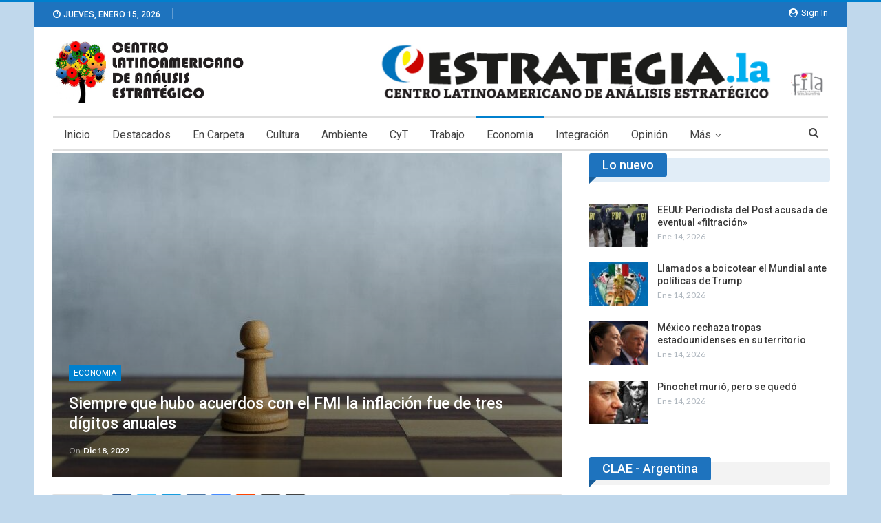

--- FILE ---
content_type: text/html; charset=UTF-8
request_url: https://estrategia.la/2022/12/18/siempre-que-hubo-acuerdos-con-el-fmi-la-inflacion-fue-de-tres-digitos-anuales/
body_size: 23297
content:
	<!DOCTYPE html>
		<!--[if IE 8]>
	<html class="ie ie8" lang="es"> <![endif]-->
	<!--[if IE 9]>
	<html class="ie ie9" lang="es"> <![endif]-->
	<!--[if gt IE 9]><!-->
<html lang="es"> <!--<![endif]-->
	<head>
				<meta charset="UTF-8">
		<meta http-equiv="X-UA-Compatible" content="IE=edge">
		<meta name="viewport" content="width=device-width, initial-scale=1.0">
		<link rel="pingback" href="https://estrategia.la/xmlrpc.php"/>

		<meta name='robots' content='index, follow, max-image-preview:large, max-snippet:-1, max-video-preview:-1' />

	<!-- This site is optimized with the Yoast SEO plugin v26.7 - https://yoast.com/wordpress/plugins/seo/ -->
	<title>Siempre que hubo acuerdos con el FMI la inflación fue de tres dígitos anuales - CLAE</title>
	<link rel="canonical" href="https://estrategia.la/2022/12/18/siempre-que-hubo-acuerdos-con-el-fmi-la-inflacion-fue-de-tres-digitos-anuales/" />
	<meta property="og:locale" content="es_ES" />
	<meta property="og:type" content="article" />
	<meta property="og:title" content="Siempre que hubo acuerdos con el FMI la inflación fue de tres dígitos anuales - CLAE" />
	<meta property="og:description" content="Horacio Rovelli El gobierno avanza en la ejecución del plan acordado con el FMI que procura generar excedentes a costa de maximizar ganancias y minimizar costos, que puede ser viable en cuanto a la rentabilidad de las grandes empresas y grandes productores, pero no lo es para la mayoría de la población y por ende [&hellip;]" />
	<meta property="og:url" content="https://estrategia.la/2022/12/18/siempre-que-hubo-acuerdos-con-el-fmi-la-inflacion-fue-de-tres-digitos-anuales/" />
	<meta property="og:site_name" content="CLAE" />
	<meta property="article:publisher" content="https://www.facebook.com/CLAEFILA" />
	<meta property="article:published_time" content="2022-12-18T21:05:24+00:00" />
	<meta property="og:image" content="https://estrategia.la/wp-content/uploads/2022/12/peon-blanco.jpg" />
	<meta property="og:image:width" content="740" />
	<meta property="og:image:height" content="494" />
	<meta property="og:image:type" content="image/jpeg" />
	<meta name="author" content="clae" />
	<meta name="twitter:card" content="summary_large_image" />
	<meta name="twitter:creator" content="@CLAELAT" />
	<meta name="twitter:site" content="@CLAELAT" />
	<meta name="twitter:label1" content="Escrito por" />
	<meta name="twitter:data1" content="clae" />
	<meta name="twitter:label2" content="Tiempo de lectura" />
	<meta name="twitter:data2" content="9 minutos" />
	<script type="application/ld+json" class="yoast-schema-graph">{"@context":"https://schema.org","@graph":[{"@type":"Article","@id":"https://estrategia.la/2022/12/18/siempre-que-hubo-acuerdos-con-el-fmi-la-inflacion-fue-de-tres-digitos-anuales/#article","isPartOf":{"@id":"https://estrategia.la/2022/12/18/siempre-que-hubo-acuerdos-con-el-fmi-la-inflacion-fue-de-tres-digitos-anuales/"},"author":{"name":"clae","@id":"https://estrategia.la/#/schema/person/c39291272c36e98291f7365aae6917f1"},"headline":"Siempre que hubo acuerdos con el FMI la inflación fue de tres dígitos anuales","datePublished":"2022-12-18T21:05:24+00:00","mainEntityOfPage":{"@id":"https://estrategia.la/2022/12/18/siempre-que-hubo-acuerdos-con-el-fmi-la-inflacion-fue-de-tres-digitos-anuales/"},"wordCount":1837,"publisher":{"@id":"https://estrategia.la/#organization"},"image":{"@id":"https://estrategia.la/2022/12/18/siempre-que-hubo-acuerdos-con-el-fmi-la-inflacion-fue-de-tres-digitos-anuales/#primaryimage"},"thumbnailUrl":"https://estrategia.la/wp-content/uploads/2022/12/peon-blanco.jpg","articleSection":["Economia"],"inLanguage":"es"},{"@type":"WebPage","@id":"https://estrategia.la/2022/12/18/siempre-que-hubo-acuerdos-con-el-fmi-la-inflacion-fue-de-tres-digitos-anuales/","url":"https://estrategia.la/2022/12/18/siempre-que-hubo-acuerdos-con-el-fmi-la-inflacion-fue-de-tres-digitos-anuales/","name":"Siempre que hubo acuerdos con el FMI la inflación fue de tres dígitos anuales - CLAE","isPartOf":{"@id":"https://estrategia.la/#website"},"primaryImageOfPage":{"@id":"https://estrategia.la/2022/12/18/siempre-que-hubo-acuerdos-con-el-fmi-la-inflacion-fue-de-tres-digitos-anuales/#primaryimage"},"image":{"@id":"https://estrategia.la/2022/12/18/siempre-que-hubo-acuerdos-con-el-fmi-la-inflacion-fue-de-tres-digitos-anuales/#primaryimage"},"thumbnailUrl":"https://estrategia.la/wp-content/uploads/2022/12/peon-blanco.jpg","datePublished":"2022-12-18T21:05:24+00:00","breadcrumb":{"@id":"https://estrategia.la/2022/12/18/siempre-que-hubo-acuerdos-con-el-fmi-la-inflacion-fue-de-tres-digitos-anuales/#breadcrumb"},"inLanguage":"es","potentialAction":[{"@type":"ReadAction","target":["https://estrategia.la/2022/12/18/siempre-que-hubo-acuerdos-con-el-fmi-la-inflacion-fue-de-tres-digitos-anuales/"]}]},{"@type":"ImageObject","inLanguage":"es","@id":"https://estrategia.la/2022/12/18/siempre-que-hubo-acuerdos-con-el-fmi-la-inflacion-fue-de-tres-digitos-anuales/#primaryimage","url":"https://estrategia.la/wp-content/uploads/2022/12/peon-blanco.jpg","contentUrl":"https://estrategia.la/wp-content/uploads/2022/12/peon-blanco.jpg","width":740,"height":494},{"@type":"BreadcrumbList","@id":"https://estrategia.la/2022/12/18/siempre-que-hubo-acuerdos-con-el-fmi-la-inflacion-fue-de-tres-digitos-anuales/#breadcrumb","itemListElement":[{"@type":"ListItem","position":1,"name":"Portada","item":"https://estrategia.la/"},{"@type":"ListItem","position":2,"name":"Siempre que hubo acuerdos con el FMI la inflación fue de tres dígitos anuales"}]},{"@type":"WebSite","@id":"https://estrategia.la/#website","url":"https://estrategia.la/","name":"CLAE","description":"Centro Latinoamericano de Análisis y Estrategia","publisher":{"@id":"https://estrategia.la/#organization"},"alternateName":"Centro Latinoamericano de Análisis y Estrategia","potentialAction":[{"@type":"SearchAction","target":{"@type":"EntryPoint","urlTemplate":"https://estrategia.la/?s={search_term_string}"},"query-input":{"@type":"PropertyValueSpecification","valueRequired":true,"valueName":"search_term_string"}}],"inLanguage":"es"},{"@type":"Organization","@id":"https://estrategia.la/#organization","name":"Centro Latinoamerica de Análisis Estratégico","url":"https://estrategia.la/","logo":{"@type":"ImageObject","inLanguage":"es","@id":"https://estrategia.la/#/schema/logo/image/","url":"https://estrategia.la/wp-content/uploads/2016/07/clae-LOGO.jpg","contentUrl":"https://estrategia.la/wp-content/uploads/2016/07/clae-LOGO.jpg","width":404,"height":125,"caption":"Centro Latinoamerica de Análisis Estratégico"},"image":{"@id":"https://estrategia.la/#/schema/logo/image/"},"sameAs":["https://www.facebook.com/CLAEFILA","https://x.com/CLAELAT"]},{"@type":"Person","@id":"https://estrategia.la/#/schema/person/c39291272c36e98291f7365aae6917f1","name":"clae","image":{"@type":"ImageObject","inLanguage":"es","@id":"https://estrategia.la/#/schema/person/image/","url":"https://secure.gravatar.com/avatar/0807b705eb5ced2695c5a256c5c30cf905f5397e84c08e2932b379793634684a?s=96&d=mm&r=g","contentUrl":"https://secure.gravatar.com/avatar/0807b705eb5ced2695c5a256c5c30cf905f5397e84c08e2932b379793634684a?s=96&d=mm&r=g","caption":"clae"},"url":"https://estrategia.la/author/clae/"}]}</script>
	<!-- / Yoast SEO plugin. -->


<link rel='dns-prefetch' href='//fonts.googleapis.com' />
<link rel="alternate" type="application/rss+xml" title="CLAE &raquo; Feed" href="https://estrategia.la/feed/" />
<link rel="alternate" type="application/rss+xml" title="CLAE &raquo; Feed de los comentarios" href="https://estrategia.la/comments/feed/" />
<link rel="alternate" type="application/rss+xml" title="CLAE &raquo; Comentario Siempre que hubo acuerdos con el FMI la inflación fue de tres dígitos anuales del feed" href="https://estrategia.la/2022/12/18/siempre-que-hubo-acuerdos-con-el-fmi-la-inflacion-fue-de-tres-digitos-anuales/feed/" />
<link rel="alternate" title="oEmbed (JSON)" type="application/json+oembed" href="https://estrategia.la/wp-json/oembed/1.0/embed?url=https%3A%2F%2Festrategia.la%2F2022%2F12%2F18%2Fsiempre-que-hubo-acuerdos-con-el-fmi-la-inflacion-fue-de-tres-digitos-anuales%2F" />
<link rel="alternate" title="oEmbed (XML)" type="text/xml+oembed" href="https://estrategia.la/wp-json/oembed/1.0/embed?url=https%3A%2F%2Festrategia.la%2F2022%2F12%2F18%2Fsiempre-que-hubo-acuerdos-con-el-fmi-la-inflacion-fue-de-tres-digitos-anuales%2F&#038;format=xml" />
<style id='wp-img-auto-sizes-contain-inline-css' type='text/css'>
img:is([sizes=auto i],[sizes^="auto," i]){contain-intrinsic-size:3000px 1500px}
/*# sourceURL=wp-img-auto-sizes-contain-inline-css */
</style>
<style id='wp-emoji-styles-inline-css' type='text/css'>

	img.wp-smiley, img.emoji {
		display: inline !important;
		border: none !important;
		box-shadow: none !important;
		height: 1em !important;
		width: 1em !important;
		margin: 0 0.07em !important;
		vertical-align: -0.1em !important;
		background: none !important;
		padding: 0 !important;
	}
/*# sourceURL=wp-emoji-styles-inline-css */
</style>
<style id='wp-block-library-inline-css' type='text/css'>
:root{--wp-block-synced-color:#7a00df;--wp-block-synced-color--rgb:122,0,223;--wp-bound-block-color:var(--wp-block-synced-color);--wp-editor-canvas-background:#ddd;--wp-admin-theme-color:#007cba;--wp-admin-theme-color--rgb:0,124,186;--wp-admin-theme-color-darker-10:#006ba1;--wp-admin-theme-color-darker-10--rgb:0,107,160.5;--wp-admin-theme-color-darker-20:#005a87;--wp-admin-theme-color-darker-20--rgb:0,90,135;--wp-admin-border-width-focus:2px}@media (min-resolution:192dpi){:root{--wp-admin-border-width-focus:1.5px}}.wp-element-button{cursor:pointer}:root .has-very-light-gray-background-color{background-color:#eee}:root .has-very-dark-gray-background-color{background-color:#313131}:root .has-very-light-gray-color{color:#eee}:root .has-very-dark-gray-color{color:#313131}:root .has-vivid-green-cyan-to-vivid-cyan-blue-gradient-background{background:linear-gradient(135deg,#00d084,#0693e3)}:root .has-purple-crush-gradient-background{background:linear-gradient(135deg,#34e2e4,#4721fb 50%,#ab1dfe)}:root .has-hazy-dawn-gradient-background{background:linear-gradient(135deg,#faaca8,#dad0ec)}:root .has-subdued-olive-gradient-background{background:linear-gradient(135deg,#fafae1,#67a671)}:root .has-atomic-cream-gradient-background{background:linear-gradient(135deg,#fdd79a,#004a59)}:root .has-nightshade-gradient-background{background:linear-gradient(135deg,#330968,#31cdcf)}:root .has-midnight-gradient-background{background:linear-gradient(135deg,#020381,#2874fc)}:root{--wp--preset--font-size--normal:16px;--wp--preset--font-size--huge:42px}.has-regular-font-size{font-size:1em}.has-larger-font-size{font-size:2.625em}.has-normal-font-size{font-size:var(--wp--preset--font-size--normal)}.has-huge-font-size{font-size:var(--wp--preset--font-size--huge)}.has-text-align-center{text-align:center}.has-text-align-left{text-align:left}.has-text-align-right{text-align:right}.has-fit-text{white-space:nowrap!important}#end-resizable-editor-section{display:none}.aligncenter{clear:both}.items-justified-left{justify-content:flex-start}.items-justified-center{justify-content:center}.items-justified-right{justify-content:flex-end}.items-justified-space-between{justify-content:space-between}.screen-reader-text{border:0;clip-path:inset(50%);height:1px;margin:-1px;overflow:hidden;padding:0;position:absolute;width:1px;word-wrap:normal!important}.screen-reader-text:focus{background-color:#ddd;clip-path:none;color:#444;display:block;font-size:1em;height:auto;left:5px;line-height:normal;padding:15px 23px 14px;text-decoration:none;top:5px;width:auto;z-index:100000}html :where(.has-border-color){border-style:solid}html :where([style*=border-top-color]){border-top-style:solid}html :where([style*=border-right-color]){border-right-style:solid}html :where([style*=border-bottom-color]){border-bottom-style:solid}html :where([style*=border-left-color]){border-left-style:solid}html :where([style*=border-width]){border-style:solid}html :where([style*=border-top-width]){border-top-style:solid}html :where([style*=border-right-width]){border-right-style:solid}html :where([style*=border-bottom-width]){border-bottom-style:solid}html :where([style*=border-left-width]){border-left-style:solid}html :where(img[class*=wp-image-]){height:auto;max-width:100%}:where(figure){margin:0 0 1em}html :where(.is-position-sticky){--wp-admin--admin-bar--position-offset:var(--wp-admin--admin-bar--height,0px)}@media screen and (max-width:600px){html :where(.is-position-sticky){--wp-admin--admin-bar--position-offset:0px}}

/*# sourceURL=wp-block-library-inline-css */
</style><style id='global-styles-inline-css' type='text/css'>
:root{--wp--preset--aspect-ratio--square: 1;--wp--preset--aspect-ratio--4-3: 4/3;--wp--preset--aspect-ratio--3-4: 3/4;--wp--preset--aspect-ratio--3-2: 3/2;--wp--preset--aspect-ratio--2-3: 2/3;--wp--preset--aspect-ratio--16-9: 16/9;--wp--preset--aspect-ratio--9-16: 9/16;--wp--preset--color--black: #000000;--wp--preset--color--cyan-bluish-gray: #abb8c3;--wp--preset--color--white: #ffffff;--wp--preset--color--pale-pink: #f78da7;--wp--preset--color--vivid-red: #cf2e2e;--wp--preset--color--luminous-vivid-orange: #ff6900;--wp--preset--color--luminous-vivid-amber: #fcb900;--wp--preset--color--light-green-cyan: #7bdcb5;--wp--preset--color--vivid-green-cyan: #00d084;--wp--preset--color--pale-cyan-blue: #8ed1fc;--wp--preset--color--vivid-cyan-blue: #0693e3;--wp--preset--color--vivid-purple: #9b51e0;--wp--preset--gradient--vivid-cyan-blue-to-vivid-purple: linear-gradient(135deg,rgb(6,147,227) 0%,rgb(155,81,224) 100%);--wp--preset--gradient--light-green-cyan-to-vivid-green-cyan: linear-gradient(135deg,rgb(122,220,180) 0%,rgb(0,208,130) 100%);--wp--preset--gradient--luminous-vivid-amber-to-luminous-vivid-orange: linear-gradient(135deg,rgb(252,185,0) 0%,rgb(255,105,0) 100%);--wp--preset--gradient--luminous-vivid-orange-to-vivid-red: linear-gradient(135deg,rgb(255,105,0) 0%,rgb(207,46,46) 100%);--wp--preset--gradient--very-light-gray-to-cyan-bluish-gray: linear-gradient(135deg,rgb(238,238,238) 0%,rgb(169,184,195) 100%);--wp--preset--gradient--cool-to-warm-spectrum: linear-gradient(135deg,rgb(74,234,220) 0%,rgb(151,120,209) 20%,rgb(207,42,186) 40%,rgb(238,44,130) 60%,rgb(251,105,98) 80%,rgb(254,248,76) 100%);--wp--preset--gradient--blush-light-purple: linear-gradient(135deg,rgb(255,206,236) 0%,rgb(152,150,240) 100%);--wp--preset--gradient--blush-bordeaux: linear-gradient(135deg,rgb(254,205,165) 0%,rgb(254,45,45) 50%,rgb(107,0,62) 100%);--wp--preset--gradient--luminous-dusk: linear-gradient(135deg,rgb(255,203,112) 0%,rgb(199,81,192) 50%,rgb(65,88,208) 100%);--wp--preset--gradient--pale-ocean: linear-gradient(135deg,rgb(255,245,203) 0%,rgb(182,227,212) 50%,rgb(51,167,181) 100%);--wp--preset--gradient--electric-grass: linear-gradient(135deg,rgb(202,248,128) 0%,rgb(113,206,126) 100%);--wp--preset--gradient--midnight: linear-gradient(135deg,rgb(2,3,129) 0%,rgb(40,116,252) 100%);--wp--preset--font-size--small: 13px;--wp--preset--font-size--medium: 20px;--wp--preset--font-size--large: 36px;--wp--preset--font-size--x-large: 42px;--wp--preset--spacing--20: 0.44rem;--wp--preset--spacing--30: 0.67rem;--wp--preset--spacing--40: 1rem;--wp--preset--spacing--50: 1.5rem;--wp--preset--spacing--60: 2.25rem;--wp--preset--spacing--70: 3.38rem;--wp--preset--spacing--80: 5.06rem;--wp--preset--shadow--natural: 6px 6px 9px rgba(0, 0, 0, 0.2);--wp--preset--shadow--deep: 12px 12px 50px rgba(0, 0, 0, 0.4);--wp--preset--shadow--sharp: 6px 6px 0px rgba(0, 0, 0, 0.2);--wp--preset--shadow--outlined: 6px 6px 0px -3px rgb(255, 255, 255), 6px 6px rgb(0, 0, 0);--wp--preset--shadow--crisp: 6px 6px 0px rgb(0, 0, 0);}:where(.is-layout-flex){gap: 0.5em;}:where(.is-layout-grid){gap: 0.5em;}body .is-layout-flex{display: flex;}.is-layout-flex{flex-wrap: wrap;align-items: center;}.is-layout-flex > :is(*, div){margin: 0;}body .is-layout-grid{display: grid;}.is-layout-grid > :is(*, div){margin: 0;}:where(.wp-block-columns.is-layout-flex){gap: 2em;}:where(.wp-block-columns.is-layout-grid){gap: 2em;}:where(.wp-block-post-template.is-layout-flex){gap: 1.25em;}:where(.wp-block-post-template.is-layout-grid){gap: 1.25em;}.has-black-color{color: var(--wp--preset--color--black) !important;}.has-cyan-bluish-gray-color{color: var(--wp--preset--color--cyan-bluish-gray) !important;}.has-white-color{color: var(--wp--preset--color--white) !important;}.has-pale-pink-color{color: var(--wp--preset--color--pale-pink) !important;}.has-vivid-red-color{color: var(--wp--preset--color--vivid-red) !important;}.has-luminous-vivid-orange-color{color: var(--wp--preset--color--luminous-vivid-orange) !important;}.has-luminous-vivid-amber-color{color: var(--wp--preset--color--luminous-vivid-amber) !important;}.has-light-green-cyan-color{color: var(--wp--preset--color--light-green-cyan) !important;}.has-vivid-green-cyan-color{color: var(--wp--preset--color--vivid-green-cyan) !important;}.has-pale-cyan-blue-color{color: var(--wp--preset--color--pale-cyan-blue) !important;}.has-vivid-cyan-blue-color{color: var(--wp--preset--color--vivid-cyan-blue) !important;}.has-vivid-purple-color{color: var(--wp--preset--color--vivid-purple) !important;}.has-black-background-color{background-color: var(--wp--preset--color--black) !important;}.has-cyan-bluish-gray-background-color{background-color: var(--wp--preset--color--cyan-bluish-gray) !important;}.has-white-background-color{background-color: var(--wp--preset--color--white) !important;}.has-pale-pink-background-color{background-color: var(--wp--preset--color--pale-pink) !important;}.has-vivid-red-background-color{background-color: var(--wp--preset--color--vivid-red) !important;}.has-luminous-vivid-orange-background-color{background-color: var(--wp--preset--color--luminous-vivid-orange) !important;}.has-luminous-vivid-amber-background-color{background-color: var(--wp--preset--color--luminous-vivid-amber) !important;}.has-light-green-cyan-background-color{background-color: var(--wp--preset--color--light-green-cyan) !important;}.has-vivid-green-cyan-background-color{background-color: var(--wp--preset--color--vivid-green-cyan) !important;}.has-pale-cyan-blue-background-color{background-color: var(--wp--preset--color--pale-cyan-blue) !important;}.has-vivid-cyan-blue-background-color{background-color: var(--wp--preset--color--vivid-cyan-blue) !important;}.has-vivid-purple-background-color{background-color: var(--wp--preset--color--vivid-purple) !important;}.has-black-border-color{border-color: var(--wp--preset--color--black) !important;}.has-cyan-bluish-gray-border-color{border-color: var(--wp--preset--color--cyan-bluish-gray) !important;}.has-white-border-color{border-color: var(--wp--preset--color--white) !important;}.has-pale-pink-border-color{border-color: var(--wp--preset--color--pale-pink) !important;}.has-vivid-red-border-color{border-color: var(--wp--preset--color--vivid-red) !important;}.has-luminous-vivid-orange-border-color{border-color: var(--wp--preset--color--luminous-vivid-orange) !important;}.has-luminous-vivid-amber-border-color{border-color: var(--wp--preset--color--luminous-vivid-amber) !important;}.has-light-green-cyan-border-color{border-color: var(--wp--preset--color--light-green-cyan) !important;}.has-vivid-green-cyan-border-color{border-color: var(--wp--preset--color--vivid-green-cyan) !important;}.has-pale-cyan-blue-border-color{border-color: var(--wp--preset--color--pale-cyan-blue) !important;}.has-vivid-cyan-blue-border-color{border-color: var(--wp--preset--color--vivid-cyan-blue) !important;}.has-vivid-purple-border-color{border-color: var(--wp--preset--color--vivid-purple) !important;}.has-vivid-cyan-blue-to-vivid-purple-gradient-background{background: var(--wp--preset--gradient--vivid-cyan-blue-to-vivid-purple) !important;}.has-light-green-cyan-to-vivid-green-cyan-gradient-background{background: var(--wp--preset--gradient--light-green-cyan-to-vivid-green-cyan) !important;}.has-luminous-vivid-amber-to-luminous-vivid-orange-gradient-background{background: var(--wp--preset--gradient--luminous-vivid-amber-to-luminous-vivid-orange) !important;}.has-luminous-vivid-orange-to-vivid-red-gradient-background{background: var(--wp--preset--gradient--luminous-vivid-orange-to-vivid-red) !important;}.has-very-light-gray-to-cyan-bluish-gray-gradient-background{background: var(--wp--preset--gradient--very-light-gray-to-cyan-bluish-gray) !important;}.has-cool-to-warm-spectrum-gradient-background{background: var(--wp--preset--gradient--cool-to-warm-spectrum) !important;}.has-blush-light-purple-gradient-background{background: var(--wp--preset--gradient--blush-light-purple) !important;}.has-blush-bordeaux-gradient-background{background: var(--wp--preset--gradient--blush-bordeaux) !important;}.has-luminous-dusk-gradient-background{background: var(--wp--preset--gradient--luminous-dusk) !important;}.has-pale-ocean-gradient-background{background: var(--wp--preset--gradient--pale-ocean) !important;}.has-electric-grass-gradient-background{background: var(--wp--preset--gradient--electric-grass) !important;}.has-midnight-gradient-background{background: var(--wp--preset--gradient--midnight) !important;}.has-small-font-size{font-size: var(--wp--preset--font-size--small) !important;}.has-medium-font-size{font-size: var(--wp--preset--font-size--medium) !important;}.has-large-font-size{font-size: var(--wp--preset--font-size--large) !important;}.has-x-large-font-size{font-size: var(--wp--preset--font-size--x-large) !important;}
/*# sourceURL=global-styles-inline-css */
</style>

<style id='classic-theme-styles-inline-css' type='text/css'>
/*! This file is auto-generated */
.wp-block-button__link{color:#fff;background-color:#32373c;border-radius:9999px;box-shadow:none;text-decoration:none;padding:calc(.667em + 2px) calc(1.333em + 2px);font-size:1.125em}.wp-block-file__button{background:#32373c;color:#fff;text-decoration:none}
/*# sourceURL=/wp-includes/css/classic-themes.min.css */
</style>
<link rel='stylesheet' id='contact-form-7-css' href='https://estrategia.la/wp-content/plugins/contact-form-7/includes/css/styles.css?ver=6.1.4' type='text/css' media='all' />
<link rel='stylesheet' id='bf-slick-css' href='https://estrategia.la/wp-content/themes/publisher/includes/libs/better-framework/assets/css/slick.min.css?ver=3.11.18' type='text/css' media='all' />
<link rel='stylesheet' id='newsletter-css' href='https://estrategia.la/wp-content/plugins/newsletter/style.css?ver=9.1.0' type='text/css' media='all' />
<link rel='stylesheet' id='pretty-photo-css' href='https://estrategia.la/wp-content/themes/publisher/includes/libs/better-framework/assets/css/pretty-photo.min.css?ver=3.11.18' type='text/css' media='all' />
<link rel='stylesheet' id='bs-icons-css' href='https://estrategia.la/wp-content/themes/publisher/includes/libs/better-framework/assets/css/bs-icons.css?ver=3.11.18' type='text/css' media='all' />
<link rel='stylesheet' id='theme-libs-css' href='https://estrategia.la/wp-content/themes/publisher/css/theme-libs.min.css?ver=7.10.0' type='text/css' media='all' />
<link rel='stylesheet' id='fontawesome-css' href='https://estrategia.la/wp-content/themes/publisher/includes/libs/better-framework/assets/css/font-awesome.min.css?ver=3.11.18' type='text/css' media='all' />
<link rel='stylesheet' id='publisher-css' href='https://estrategia.la/wp-content/themes/publisher/style-7.10.0.min.css?ver=7.10.0' type='text/css' media='all' />
<link rel='stylesheet' id='better-framework-main-fonts-css' href='https://fonts.googleapis.com/css?family=Lato:400,700%7CRoboto:400,500,400italic&#038;display=swap' type='text/css' media='all' />
<link rel='stylesheet' id='publisher-theme-news-board-css' href='https://estrategia.la/wp-content/themes/publisher/includes/styles/news-board/style.min.css?ver=7.10.025466287652' type='text/css' media='all' />
<script type="text/javascript" src="https://estrategia.la/wp-includes/js/jquery/jquery.min.js?ver=3.7.1" id="jquery-core-js"></script>
<script type="text/javascript" src="https://estrategia.la/wp-includes/js/jquery/jquery-migrate.min.js?ver=3.4.1" id="jquery-migrate-js"></script>
<script></script><link rel="https://api.w.org/" href="https://estrategia.la/wp-json/" /><link rel="alternate" title="JSON" type="application/json" href="https://estrategia.la/wp-json/wp/v2/posts/16695" /><link rel="EditURI" type="application/rsd+xml" title="RSD" href="https://estrategia.la/xmlrpc.php?rsd" />
<meta name="generator" content="WordPress 6.9" />
<link rel='shortlink' href='https://estrategia.la/?p=16695' />
			<link rel="shortcut icon" href="https://estrategia.la/wp-content/uploads/2018/08/fav-ney-1.png"><meta name="generator" content="Powered by WPBakery Page Builder - drag and drop page builder for WordPress."/>
<script type="application/ld+json">{
    "@context": "http://schema.org/",
    "@type": "Organization",
    "@id": "#organization",
    "logo": {
        "@type": "ImageObject",
        "url": "https://estrategia.la/wp-content/uploads/2018/08/clae_logo.png"
    },
    "url": "https://estrategia.la/",
    "name": "CLAE",
    "description": "Centro Latinoamericano de An\u00e1lisis y Estrategia"
}</script>
<script type="application/ld+json">{
    "@context": "http://schema.org/",
    "@type": "WebSite",
    "name": "CLAE",
    "alternateName": "Centro Latinoamericano de An\u00e1lisis y Estrategia",
    "url": "https://estrategia.la/"
}</script>
<script type="application/ld+json">{
    "@context": "http://schema.org/",
    "@type": "BlogPosting",
    "headline": "Siempre que hubo acuerdos con el FMI la inflaci\u00f3n fue de tres d\u00edgitos anuales",
    "description": "Horacio RovelliEl gobierno avanza en la ejecuci\u00f3n del plan acordado con el FMI que procura generar excedentes a costa de maximizar ganancias y minimizar costos, que puede ser viable en cuanto a la rentabilidad de las grandes empresas y grandes produc",
    "datePublished": "2022-12-18",
    "dateModified": "2022-12-18",
    "author": {
        "@type": "Person",
        "@id": "#person-clae",
        "name": "clae"
    },
    "image": "https://estrategia.la/wp-content/uploads/2022/12/peon-blanco.jpg",
    "interactionStatistic": [
        {
            "@type": "InteractionCounter",
            "interactionType": "http://schema.org/CommentAction",
            "userInteractionCount": "0"
        }
    ],
    "publisher": {
        "@id": "#organization"
    },
    "mainEntityOfPage": "https://estrategia.la/2022/12/18/siempre-que-hubo-acuerdos-con-el-fmi-la-inflacion-fue-de-tres-digitos-anuales/"
}</script>
<link rel='stylesheet' id='7.10.0-1768314612' href='https://estrategia.la/wp-content/bs-booster-cache/ffc932f66764c9cac55806123133a31d.css' type='text/css' media='all' />
<noscript><style> .wpb_animate_when_almost_visible { opacity: 1; }</style></noscript>	</head>

<body class="wp-singular post-template-default single single-post postid-16695 single-format-standard wp-theme-publisher bs-theme bs-publisher bs-publisher-news-board active-light-box active-top-line ltr close-rh page-layout-2-col page-layout-2-col-right boxed active-sticky-sidebar main-menu-sticky-smart main-menu-boxed active-ajax-search single-prim-cat-2 single-cat-2  bs-show-ha bs-show-ha-a wpb-js-composer js-comp-ver-8.7.2 vc_responsive bs-ll-a" dir="ltr">
		<div class="main-wrap content-main-wrap">
			<header id="header" class="site-header header-style-2 boxed" itemscope="itemscope" itemtype="https://schema.org/WPHeader">

		<section class="topbar topbar-style-1 hidden-xs hidden-xs">
	<div class="content-wrap">
		<div class="container">
			<div class="topbar-inner clearfix">

									<div class="section-links">
													<a class="topbar-sign-in "
							   data-toggle="modal" data-target="#bsLoginModal">
								<i class="fa fa-user-circle"></i> Sign in							</a>

							<div class="modal sign-in-modal fade" id="bsLoginModal" tabindex="-1" role="dialog"
							     style="display: none">
								<div class="modal-dialog" role="document">
									<div class="modal-content">
											<span class="close-modal" data-dismiss="modal" aria-label="Close"><i
														class="fa fa-close"></i></span>
										<div class="modal-body">
											<div id="form_98182_" class="bs-shortcode bs-login-shortcode ">
		<div class="bs-login bs-type-login"  style="display:none">

					<div class="bs-login-panel bs-login-sign-panel bs-current-login-panel">
								<form name="loginform"
				      action="https://estrategia.la/wp-login.php" method="post">

					
					<div class="login-header">
						<span class="login-icon fa fa-user-circle main-color"></span>
						<p>Welcome, Login to your account.</p>
					</div>
					
					<div class="login-field login-username">
						<input type="text" name="log" id="form_98182_user_login" class="input"
						       value="" size="20"
						       placeholder="Username or Email..." required/>
					</div>

					<div class="login-field login-password">
						<input type="password" name="pwd" id="form_98182_user_pass"
						       class="input"
						       value="" size="20" placeholder="Password..."
						       required/>
					</div>

					
					<div class="login-field">
						<a href="https://estrategia.la/wp-login.php?action=lostpassword&redirect_to=https%3A%2F%2Festrategia.la%2F2022%2F12%2F18%2Fsiempre-que-hubo-acuerdos-con-el-fmi-la-inflacion-fue-de-tres-digitos-anuales%2F"
						   class="go-reset-panel">Forget password?</a>

													<span class="login-remember">
							<input class="remember-checkbox" name="rememberme" type="checkbox"
							       id="form_98182_rememberme"
							       value="forever"  />
							<label class="remember-label">Remember me</label>
						</span>
											</div>

					
					<div class="login-field login-submit">
						<input type="submit" name="wp-submit"
						       class="button-primary login-btn"
						       value="Log In"/>
						<input type="hidden" name="redirect_to" value="https://estrategia.la/2022/12/18/siempre-que-hubo-acuerdos-con-el-fmi-la-inflacion-fue-de-tres-digitos-anuales/"/>
					</div>

									</form>
			</div>

			<div class="bs-login-panel bs-login-reset-panel">

				<span class="go-login-panel"><i
							class="fa fa-angle-left"></i> Sign in</span>

				<div class="bs-login-reset-panel-inner">
					<div class="login-header">
						<span class="login-icon fa fa-support"></span>
						<p>Recover your password.</p>
						<p>A password will be e-mailed to you.</p>
					</div>
										<form name="lostpasswordform" id="form_98182_lostpasswordform"
					      action="https://estrategia.la/wp-login.php?action=lostpassword"
					      method="post">

						<div class="login-field reset-username">
							<input type="text" name="user_login" class="input" value=""
							       placeholder="Username or Email..."
							       required/>
						</div>

						
						<div class="login-field reset-submit">

							<input type="hidden" name="redirect_to" value=""/>
							<input type="submit" name="wp-submit" class="login-btn"
							       value="Send My Password"/>

						</div>
					</form>
				</div>
			</div>
			</div>
	</div>
										</div>
									</div>
								</div>
							</div>
												</div>
				
				<div class="section-menu">
						<div id="menu-top" class="menu top-menu-wrapper" role="navigation" itemscope="itemscope" itemtype="https://schema.org/SiteNavigationElement">
		<nav class="top-menu-container">

			<ul id="top-navigation" class="top-menu menu clearfix bsm-pure">
									<li id="topbar-date" class="menu-item menu-item-date">
					<span
						class="topbar-date">jueves, enero 15, 2026</span>
					</li>
								</ul>

		</nav>
	</div>
				</div>
			</div>
		</div>
	</div>
</section>
		<div class="header-inner">
			<div class="content-wrap">
				<div class="container">
					<div class="row">
						<div class="row-height">
							<div class="logo-col col-xs-4">
								<div class="col-inside">
									<div id="site-branding" class="site-branding">
	<p  id="site-title" class="logo h1 img-logo">
	<a href="https://estrategia.la/" itemprop="url" rel="home">
					<img id="site-logo" src="https://estrategia.la/wp-content/uploads/2018/08/clae_logo.png"
			     alt="Estrategia"  />

			<span class="site-title">Estrategia - Centro Latinoamericano de Análisis y Estrategia</span>
				</a>
</p>
</div><!-- .site-branding -->
								</div>
							</div>
															<div class="sidebar-col col-xs-8">
									<div class="col-inside">
										<aside id="sidebar" class="sidebar" role="complementary" itemscope="itemscope" itemtype="https://schema.org/WPSideBar">
											<div class="avurjifgp avurjifgp-pubadban avurjifgp-show-desktop avurjifgp-show-tablet-portrait avurjifgp-show-tablet-landscape avurjifgp-show-phone avurjifgp-loc-header_aside_logo avurjifgp-align-right avurjifgp-column-1 avurjifgp-clearfix"><div id="avurjifgp-11661-1384732177" class="avurjifgp-container avurjifgp-type-image " itemscope="" itemtype="https://schema.org/WPAdBlock" data-adid="11661" data-type="image"><a itemprop="url" class="avurjifgp-link" href="#" target="_blank" ><img class="avurjifgp-image" src="https://estrategia.la/wp-content/uploads/2021/05/banner_estrategia-fila-2.png" alt="clae" /></a></div></div>										</aside>
									</div>
								</div>
														</div>
					</div>
				</div>
			</div>
		</div>

		<div id="menu-main" class="menu main-menu-wrapper show-search-item menu-actions-btn-width-1" role="navigation" itemscope="itemscope" itemtype="https://schema.org/SiteNavigationElement">
	<div class="main-menu-inner">
		<div class="content-wrap">
			<div class="container">

				<nav class="main-menu-container">
					<ul id="main-navigation" class="main-menu menu bsm-pure clearfix">
						<li id="menu-item-3435" class="menu-item menu-item-type-custom menu-item-object-custom menu-item-home better-anim-fade menu-item-3435"><a href="https://estrategia.la">Inicio</a></li>
<li id="menu-item-3415" class="menu-item menu-item-type-taxonomy menu-item-object-category menu-term-8 better-anim-fade menu-item-3415"><a href="https://estrategia.la/noticias/destacados/">Destacados</a></li>
<li id="menu-item-3413" class="menu-item menu-item-type-taxonomy menu-item-object-category menu-term-1 better-anim-fade menu-item-3413"><a href="https://estrategia.la/noticias/en-carpeta/">En Carpeta</a></li>
<li id="menu-item-3437" class="menu-item menu-item-type-taxonomy menu-item-object-category menu-term-13 better-anim-fade menu-item-3437"><a href="https://estrategia.la/noticias/cultura/">Cultura</a></li>
<li id="menu-item-3438" class="menu-item menu-item-type-taxonomy menu-item-object-category menu-term-5 better-anim-fade menu-item-3438"><a href="https://estrategia.la/noticias/ambiente/">Ambiente</a></li>
<li id="menu-item-3444" class="menu-item menu-item-type-taxonomy menu-item-object-category menu-term-16 better-anim-fade menu-item-3444"><a href="https://estrategia.la/noticias/cyt/">CyT</a></li>
<li id="menu-item-3440" class="menu-item menu-item-type-taxonomy menu-item-object-category menu-term-15 better-anim-fade menu-item-3440"><a href="https://estrategia.la/noticias/trabajo/">Trabajo</a></li>
<li id="menu-item-3436" class="menu-item menu-item-type-taxonomy menu-item-object-category current-post-ancestor current-menu-parent current-post-parent menu-term-2 better-anim-fade menu-item-3436"><a href="https://estrategia.la/noticias/economia/">Economia</a></li>
<li id="menu-item-3439" class="menu-item menu-item-type-taxonomy menu-item-object-category menu-term-4 better-anim-fade menu-item-3439"><a href="https://estrategia.la/noticias/integracion/">Integración</a></li>
<li id="menu-item-3445" class="menu-item menu-item-type-taxonomy menu-item-object-category menu-term-20 better-anim-fade menu-item-3445"><a href="https://estrategia.la/noticias/opinion/">Opinión</a></li>
<li id="menu-item-20443" class="menu-item menu-item-type-taxonomy menu-item-object-category menu-term-55 better-anim-fade menu-item-20443"><a href="https://estrategia.la/noticias/educacion/">Educación</a></li>
					</ul><!-- #main-navigation -->
											<div class="menu-action-buttons width-1">
															<div class="search-container close">
									<span class="search-handler"><i class="fa fa-search"></i></span>

									<div class="search-box clearfix">
										<form role="search" method="get" class="search-form clearfix" action="https://estrategia.la">
	<input type="search" class="search-field"
	       placeholder="Buscar..."
	       value="" name="s"
	       title="Buscar:"
	       autocomplete="off">
	<input type="submit" class="search-submit" value="Buscar">
</form><!-- .search-form -->
									</div>
								</div>
														</div>
										</nav><!-- .main-menu-container -->

			</div>
		</div>
	</div>
</div><!-- .menu -->
	</header><!-- .header -->
	<div class="rh-header clearfix dark deferred-block-exclude">
		<div class="rh-container clearfix">

			<div class="menu-container close">
				<span class="menu-handler"><span class="lines"></span></span>
			</div><!-- .menu-container -->

			<div class="logo-container rh-img-logo">
				<a href="https://estrategia.la/" itemprop="url" rel="home">
											<img src="https://estrategia.la/wp-content/uploads/2018/08/clae_logo.png"
						     alt="CLAE"  />				</a>
			</div><!-- .logo-container -->
		</div><!-- .rh-container -->
	</div><!-- .rh-header -->
<div class="content-wrap">
		<main id="content" class="content-container">

		<div class="container layout-2-col layout-2-col-1 layout-right-sidebar post-template-11">

			<div class="row main-section">
										<div class="col-sm-8 content-column">
							<div class="single-container">
																<article id="post-16695" class="post-16695 post type-post status-publish format-standard has-post-thumbnail  category-economia single-post-content">
									<div
											class="post-header post-tp-11-header bs-lazy wfi"  title="Siempre que hubo acuerdos con el FMI la inflación fue de tres dígitos anuales" data-src="https://estrategia.la/wp-content/uploads/2022/12/peon-blanco-740x430.jpg" data-bs-srcset="{&quot;baseurl&quot;:&quot;https:\/\/estrategia.la\/wp-content\/uploads\/2022\/12\/&quot;,&quot;sizes&quot;:{&quot;210&quot;:&quot;peon-blanco-210x136.jpg&quot;,&quot;279&quot;:&quot;peon-blanco-279x220.jpg&quot;,&quot;357&quot;:&quot;peon-blanco-357x210.jpg&quot;,&quot;740&quot;:&quot;peon-blanco.jpg&quot;}}">
										<div class="post-header-inner">
											<div class="post-header-title">
												<div class="term-badges floated"><span class="term-badge term-2"><a href="https://estrategia.la/noticias/economia/">Economia</a></span></div>												<h1 class="single-post-title">
													<span class="post-title" itemprop="headline">Siempre que hubo acuerdos con el FMI la inflación fue de tres dígitos anuales</span>
												</h1>
												<div class="post-meta single-post-meta">
				<span class="time"><time class="post-published updated"
			                         datetime="2022-12-18T18:05:24-03:00">On <b>Dic 18, 2022</b></time></span>
			</div>
											</div>
										</div>
																			</div>
											<div class="post-share single-post-share top-share clearfix style-4">
			<div class="post-share-btn-group">
				<span class="views post-share-btn post-share-btn-views rank-1000" data-bpv-post="16695"><i class="bf-icon  bsfi-fire-2"></i> <b class="number">1.337</b></span>			</div>
						<div class="share-handler-wrap ">
				<span class="share-handler post-share-btn rank-default">
					<i class="bf-icon  fa fa-share-alt"></i>						<b class="text">Share</b>
										</span>
				<span class="social-item facebook"><a href="https://www.facebook.com/sharer.php?u=https%3A%2F%2Festrategia.la%2F2022%2F12%2F18%2Fsiempre-que-hubo-acuerdos-con-el-fmi-la-inflacion-fue-de-tres-digitos-anuales%2F" target="_blank" rel="nofollow noreferrer" class="bs-button-el" onclick="window.open(this.href, 'share-facebook','left=50,top=50,width=600,height=320,toolbar=0'); return false;"><span class="icon"><i class="bf-icon fa fa-facebook"></i></span></a></span><span class="social-item twitter"><a href="https://twitter.com/share?text=Siempre+que+hubo+acuerdos+con+el+FMI+la+inflaci%C3%B3n+fue+de+tres+d%C3%ADgitos+anuales&url=https%3A%2F%2Festrategia.la%2F2022%2F12%2F18%2Fsiempre-que-hubo-acuerdos-con-el-fmi-la-inflacion-fue-de-tres-digitos-anuales%2F" target="_blank" rel="nofollow noreferrer" class="bs-button-el" onclick="window.open(this.href, 'share-twitter','left=50,top=50,width=600,height=320,toolbar=0'); return false;"><span class="icon"><i class="bf-icon fa fa-twitter"></i></span></a></span><span class="social-item whatsapp"><a href="whatsapp://send?text=Siempre que hubo acuerdos con el FMI la inflación fue de tres dígitos anuales %0A%0A https%3A%2F%2Festrategia.la%2F2022%2F12%2F18%2Fsiempre-que-hubo-acuerdos-con-el-fmi-la-inflacion-fue-de-tres-digitos-anuales%2F" target="_blank" rel="nofollow noreferrer" class="bs-button-el" onclick="window.open(this.href, 'share-whatsapp','left=50,top=50,width=600,height=320,toolbar=0'); return false;"><span class="icon"><i class="bf-icon fa fa-whatsapp"></i></span></a></span><span class="social-item telegram"><a href="https://telegram.me/share/url?url=https%3A%2F%2Festrategia.la%2F2022%2F12%2F18%2Fsiempre-que-hubo-acuerdos-con-el-fmi-la-inflacion-fue-de-tres-digitos-anuales%2F&text=Siempre que hubo acuerdos con el FMI la inflación fue de tres dígitos anuales" target="_blank" rel="nofollow noreferrer" class="bs-button-el" onclick="window.open(this.href, 'share-telegram','left=50,top=50,width=600,height=320,toolbar=0'); return false;"><span class="icon"><i class="bf-icon fa fa-send"></i></span></a></span><span class="social-item vk"><a href="https://vkontakte.ru/share.php?url=https%3A%2F%2Festrategia.la%2F2022%2F12%2F18%2Fsiempre-que-hubo-acuerdos-con-el-fmi-la-inflacion-fue-de-tres-digitos-anuales%2F" target="_blank" rel="nofollow noreferrer" class="bs-button-el" onclick="window.open(this.href, 'share-vk','left=50,top=50,width=600,height=320,toolbar=0'); return false;"><span class="icon"><i class="bf-icon fa fa-vk"></i></span></a></span><span class="social-item facebook-messenger"><a href="https://www.facebook.com/dialog/send?link=https%3A%2F%2Festrategia.la%2F2022%2F12%2F18%2Fsiempre-que-hubo-acuerdos-con-el-fmi-la-inflacion-fue-de-tres-digitos-anuales%2F&app_id=521270401588372&redirect_uri=https%3A%2F%2Festrategia.la%2F2022%2F12%2F18%2Fsiempre-que-hubo-acuerdos-con-el-fmi-la-inflacion-fue-de-tres-digitos-anuales%2F" target="_blank" rel="nofollow noreferrer" class="bs-button-el" onclick="window.open(this.href, 'share-facebook-messenger','left=50,top=50,width=600,height=320,toolbar=0'); return false;"><span class="icon"><i class="bf-icon bsfi-facebook-messenger"></i></span></a></span><span class="social-item reddit"><a href="https://reddit.com/submit?url=https%3A%2F%2Festrategia.la%2F2022%2F12%2F18%2Fsiempre-que-hubo-acuerdos-con-el-fmi-la-inflacion-fue-de-tres-digitos-anuales%2F&title=Siempre que hubo acuerdos con el FMI la inflación fue de tres dígitos anuales" target="_blank" rel="nofollow noreferrer" class="bs-button-el" onclick="window.open(this.href, 'share-reddit','left=50,top=50,width=600,height=320,toolbar=0'); return false;"><span class="icon"><i class="bf-icon fa fa-reddit-alien"></i></span></a></span><span class="social-item email"><a href="/cdn-cgi/l/email-protection#[base64]" target="_blank" rel="nofollow noreferrer" class="bs-button-el" onclick="window.open(this.href, 'share-email','left=50,top=50,width=600,height=320,toolbar=0'); return false;"><span class="icon"><i class="bf-icon fa fa-envelope-open"></i></span></a></span><span class="social-item print"><a href="#" target="_blank" rel="nofollow noreferrer" class="bs-button-el" ><span class="icon"><i class="bf-icon fa fa-print"></i></span></a></span></div>		</div>
											<div class="entry-content clearfix single-post-content">
										<p><strong>Horacio Rovelli</strong></p>
<p>El gobierno avanza en la ejecución del plan acordado con el FMI que procura generar excedentes a costa de maximizar ganancias y minimizar costos, que puede ser viable en cuanto a la rentabilidad de las grandes empresas y grandes productores, pero no lo es para la mayoría de la población y por ende para la economía argentina.</p>
<p>Si la masa de ganancias que obtiene el capital más concentrado del país se invirtiera en máquinas y equipos, en aumentar la producción de bienes industriales y generar puestos de trabajo, podría llegar a justificarse el sacrificio que se hace sobre los trabajadores ocupados y desocupados y sobre los que reciben planes Potenciar Trabajo u otros, cuya remuneración mensual es la mitad del salario mínimo vital y móvil y que, después de haber alardeado de un bono para fin de año de $ 45.000 pesos (unos 150 dólares), terminó siendo de solo  13.500 y en dos cuotas de 6.750 cada una, que se pagan en diciembre y el 5 de enero de 2023.<a href="https://estrategia.la/wp-content/uploads/2022/02/ar-af-y-el-fmi-dibujo.webp"><img class="wp-image-13583 alignright"  data-src="https://estrategia.la/wp-content/uploads/2022/02/ar-af-y-el-fmi-dibujo.webp" alt="" width="300" height="300" srcset="https://estrategia.la/wp-content/uploads/2022/02/ar-af-y-el-fmi-dibujo.webp 1200w, https://estrategia.la/wp-content/uploads/2022/02/ar-af-y-el-fmi-dibujo-300x300.webp 300w, https://estrategia.la/wp-content/uploads/2022/02/ar-af-y-el-fmi-dibujo-1024x1024.webp 1024w, https://estrategia.la/wp-content/uploads/2022/02/ar-af-y-el-fmi-dibujo-150x150.webp 150w, https://estrategia.la/wp-content/uploads/2022/02/ar-af-y-el-fmi-dibujo-768x768.webp 768w" sizes="(max-width: 300px) 100vw, 300px" /></a></p>
<p>La reducción del gasto público para generar excedentes con los que se compran las divisas para pagar la deuda externa implica el sacrificio de los jubilados y pensionados (excluyendo las jubilaciones de privilegio), donde la ANSES incrementó sus erogaciones en quince puntos menos que la inflación anualizada (medida por IPC del INDEC, que a noviembre 2022 fue del 92,4 %). O del gasto público de la Administración Nacional que apenas supera el 20 % del PIB este año y que la ley de presupuesto 2023 dice que va a ser menos del 20 % del PIB para el año próximo.</p>
<p>Tampoco se entiende por qué se hace alarde de un acuerdo automático de intercambio de información con la IRS (es la Agencia de Recaudación de Impuesto de los Estados Unidos), cuando el departamento del Tesoro de Estados Unidos publicó el 15 de diciembre de 2022 que el intercambio de información tributaria con Estados Unidos alcanzará solo a personas físicas y no a empresas y que el envío de los datos fiscales rige desde el año 2023 y comenzaría a llegar al país en septiembre de 2024. Es obvio que los argentinos propietarios de los capitales fugados que están en ese país y que según el Ministerio de Economía de la Nación superan los 100.000 millones de dólares ya lo saben. El que no puede saberlo es el ciudadano de a pie.</p>
<p><img class="n3VNCb KAlRDb alignleft"  data-src="https://www.ambienteysociedad.org.co/wp-content/uploads/2015/11/IMG_3917363535030.jpeg" alt="Modelo extractivista no construye paz” | Asociación Ambiente y Sociedad" width="299" height="213" data-noaft="1" />El modelo extractivista, agropecuario, financiero y exportador tiene pies de barro porque solo genera excedentes hacia afuera y la base de la economía argentina es su mercado interno, que representa más del 70 % de la demanda agregada (ingreso nacional).</p>
<p>Ya lo decía Sun Tzu en su libro <em>El arte de la guerra</em>, en el siglo V antes de Cristo: “Los habitantes constituyen la base de un país, los alimentos son la felicidad del pueblo”. Cómo puede ser posible que se exporte por año y por declaración jurada, porque seguramente que es mucho más, unos 100.000 millones de toneladas entre granos y sus derivados y tengamos el 40 % de la población que no puede alimentarse correctamente.</p>
<p>Sin embargo el gobierno acuerda permanentemente con los exportadores, dado que tiene que sumar dólares como sea para pagar los servicios de una deuda impagable y que benefició a un puñado de empresas y de residentes del país.</p>
<p>En enero de 2022 el gobierno legitima lo acordado  con el FMI en 2018 y la renegociación eterna de un pasivo impagable. Acepta inspecciones que condicionan la política económica y obstruyen la redistribución del ingreso. Se compromete a reducir el déficit fiscal y propicia una dureza monetaria que afecta la continuidad del crecimiento. Las mini devaluaciones propiciadas por el FMI y los aumentos de tarifas impulsan la inflación y el proyectado incremento de las reservas no es compatible con la fuga de divisas.<a href="https://estrategia.la/wp-content/uploads/2021/11/ar-af-y-georgieva.jpg"><img class="alignright size-full wp-image-12899"  data-src="https://estrategia.la/wp-content/uploads/2021/11/ar-af-y-georgieva.jpg" alt="" width="306" height="165" srcset="https://estrategia.la/wp-content/uploads/2021/11/ar-af-y-georgieva.jpg 306w, https://estrategia.la/wp-content/uploads/2021/11/ar-af-y-georgieva-300x162.jpg 300w" sizes="(max-width: 306px) 100vw, 306px" /></a></p>
<p>Siempre que hubo acuerdos con el FMI la inflación fue de tres dígitos anuales. Según el INDEC, la inflación medida por el IPC (Índice de Precios al Consumidor) en 1958 fue del 18,5 % anual, pero ante las fuertes importaciones realizadas en el gobierno de Arturo Frondizi, se acordó un crédito con el FMI y ese año (1959) la inflación medida por el IPC fue del 113,7 % anual. Con la dictadura militar de Videla, lo mismo: acordó con el FMI y la inflación fue de 176 % en 1977; de 175,5 % en 1978; de 159,5 % en 1979; de 100,8 % en 1980; de 164,7 % en 1981 y derrapó con la Guerra de Malvinas para ser de 343,5 % en 1982.</p>
<p>El problema es mayor aún en la actualidad tras la pandemia del Covid 19 y la guerra entre Rusia y Ucrania. La suba de precios de los alimentos y del combustible no benefició al país o a las arcas públicas, sino a una minoría de grandes productores, acopiadores y comercializadores de estos que se enriquecieron con el mayor precio, perjudicando al pueblo argentino que debió pagar y paga los alimentos y la energía a precio internacional, cuando el costo en el país es mucho menor.</p>
<p><a href="https://estrategia.la/wp-content/uploads/2020/10/ar-soja-y-dolares.jpg"><img class="size-full wp-image-10002 alignleft"  data-src="https://estrategia.la/wp-content/uploads/2020/10/ar-soja-y-dolares.jpg" alt="" width="275" height="183" /></a>Es más, el gobierno devalúa nuestra moneda en general y sobredevalúa (en un 35 %) a favor de los grandes productores, acopiadores y comercializadores de soja, para, en forma paralela, vender dólares más baratos a algunos importadores. Primero les reconoció a los exportadores de soja $ 50 más por dólar en septiembre de 2022. Y ahora, desde el 28 de noviembre al 30 de diciembre de 2022, el Tesoro de la Nación completa el importe de $ 230 por dólar por la soja exportada y el BCRA se lo vende a $ 170 a los importadores.</p>
<p>En esa perversa lógica, el ministro Sergio Massa se comprometió con la UIA —Unión Industrial Argentina (Pagani-ARCOR; Rocca-Techint; Blaquier-Ledesma;  Magnetto-Clarín; etc.)— a que habrá más dólares a precio oficial para importar y a que moderará el ritmo de suba del oficial en el intento de bajar la inflación a 4 % mensual hasta marzo de 2023 cuando, teóricamente, será el comienzo de la liquidación de la cosecha gruesa.</p>
<p>La suba constante del precio del dólar encarece los alimentos y la energía, reduce el salario real (el salario nominal no se incrementa en la misma proporción), dado el poder concentrado de las grandes empresas alimenticias, de los supermercados, y de los vendedores de energía, que igualan el precio interno al externo. Esa suba de precios carcome el poder adquisitivo de las remuneraciones en pesos, de jubilaciones y pensiones, hecho que comprime la demanda de otros bienes, por ejemplo, manufacturas (bienes industriales: autos, línea blanca, celulares, etc.) de parte de los trabajadores y demás que perciben ingresos en moneda nacional.</p>
<p>La caída en la demanda de manufacturas no se ve compensada por una demanda proveniente de los mayores beneficios del sector que produce el bien exportable y los mayores ahorros generados tampoco se traducen en una demanda suficientemente mayor de bienes de capital dirigida al sector manufacturero local (al contrario, se fugan capitales y/o se importan bienes suntuarios), con lo que el resultado es una minoría que fuga capitales más que lo que invierte en el país y el grueso de la población que debe enfrentar una suba generalizada de los precios.</p>
<p><strong> La presión sobre el dólar</strong></p>
<p><a href="https://estrategia.la/wp-content/uploads/2022/11/Desdolarizacion.jpg"><img class="alignright  wp-image-16452"  data-src="https://estrategia.la/wp-content/uploads/2022/11/Desdolarizacion.jpg" alt="" width="300" height="203" srcset="https://estrategia.la/wp-content/uploads/2022/11/Desdolarizacion.jpg 1182w, https://estrategia.la/wp-content/uploads/2022/11/Desdolarizacion-300x203.jpg 300w, https://estrategia.la/wp-content/uploads/2022/11/Desdolarizacion-1024x693.jpg 1024w, https://estrategia.la/wp-content/uploads/2022/11/Desdolarizacion-768x520.jpg 768w" sizes="(max-width: 300px) 100vw, 300px" /></a>Paolo Rocca, CEO del Grupo Techint, sostuvo en el cierre del 21º seminario ProPymes que organiza anualmente el Grupo Techint para fin de año y celebrar con las pymes proveedoras del grupo: «Volver a las libertades de las empresas privadas. A largo plazo tenemos que volver a un lugar que deje la libertad a la empresa privada y que se retire el Estado».</p>
<p>La respuesta del ministro Sergio Massa, que estaba presente como invitado de honor, es de lógica económica a la lógica política: «Los procesos de restricción del país están marcados por la falta de dólares en nuestras reservas que son los que le quitan credibilidad a nuestra moneda» y ello hace que “la Argentina no está en condiciones de levantar las restricciones hoy” y aseguró que necesita un motor que acompañe al campo, como es la energía: “Cuando Argentina logre agregar valor a sus exportaciones, porque hoy exportamos la tonelada a un menor valor del que la importamos”, explicó.</p>
<p>Primero, no dice que el grupo Techint fue uno de los grandes compradores y fugadores de divisas de siempre, pero esencialmente en la gestión de Cambiemos que, según el trabajo del BCRA “Informe de Mercado de Cambios, Deuda y Formación de Activos Externos 2015-2019” de compradores netos de activos externos, a través de sus empresas controladas realizó la adquisición de 92.627 millones de dólares por Tecpetrol SA;  222.980.456 dólares por Ternum Argentina SA (ex Siderar SAIC), y 231.384.402 dólares por Transportadora Gas del Nortee  SA. Es decir, un total de 546.991.858 dólares.</p>
<p><a href="https://estrategia.la/wp-content/uploads/2021/02/granos.jpg"><img class="wp-image-10657 alignleft"  data-src="https://estrategia.la/wp-content/uploads/2021/02/granos.jpg" alt="" width="299" height="168" srcset="https://estrategia.la/wp-content/uploads/2021/02/granos.jpg 1004w, https://estrategia.la/wp-content/uploads/2021/02/granos-300x169.jpg 300w, https://estrategia.la/wp-content/uploads/2021/02/granos-768x432.jpg 768w" sizes="(max-width: 299px) 100vw, 299px" /></a>Segundo, cuando se abren las exportaciones del país, vemos que son básicamente granos, sus derivados y petróleo y gas y en el futuro inmediato mayor porcentaje de minerales. ¿Dónde está el valor agregado, el trabajo argentino, mientras importamos bienes industriales y de alta tecnología?</p>
<p>Tercero, este año 2022 tenemos récord de exportaciones; no se alcanzaron los 100.000 millones de dólares por el impacto de la sequía en las ventas externas de trigo y demás granos de la cosecha fina. Pero también récord de importaciones, donde las grandes empresas se han equipado y comprado insumos esperando un salto cambiario de proporciones para el año 2023. Es más, presionan al gobierno para que les autorice más compras del exterior y aducen que el faltante de insumos, piezas y productos importados es creciente y el atraso en el pago de importaciones sería equivalente a unos 9.000 millones de dólares en este año 2022, que deben ser pagados en el año 2023, que es a lo que el ministro Massa se compromete a liquidar y al tipo de cambio oficial.</p>
<p>En síntesis, en lugar de tener un superávit comercial de 15.990 millones de dólares, como fue en el año 2019, o de 12.528 millones de dólares del año 2020 o de 14.750 millones de dólares del año pasado, en el corriente año 2022 dicho superávit comercial rondará los 4.000 millones de dólares, convalidando el festival de los importadores como alguna vez dijo la Vicepresidenta de la Nación.</p>
<p><em>* Licenciado en Economía, profesor de Política Económica y de Instituciones Monetarias e Integración Financiera Regional en la Facultad de Ciencias Económicas (UBA). Fue Director Nacional de Programación Macroeconómica. Analista senior asociado al Centro Latinoamericano de Análisis Estratégico (CLAE).</em></p>
									</div>
											<div class="post-share single-post-share bottom-share clearfix style-4">
			<div class="post-share-btn-group">
				<span class="views post-share-btn post-share-btn-views rank-1000" data-bpv-post="16695"><i class="bf-icon  bsfi-fire-2"></i> <b class="number">1.337</b></span>			</div>
						<div class="share-handler-wrap ">
				<span class="share-handler post-share-btn rank-default">
					<i class="bf-icon  fa fa-share-alt"></i>						<b class="text">Share</b>
										</span>
				<span class="social-item facebook"><a href="https://www.facebook.com/sharer.php?u=https%3A%2F%2Festrategia.la%2F2022%2F12%2F18%2Fsiempre-que-hubo-acuerdos-con-el-fmi-la-inflacion-fue-de-tres-digitos-anuales%2F" target="_blank" rel="nofollow noreferrer" class="bs-button-el" onclick="window.open(this.href, 'share-facebook','left=50,top=50,width=600,height=320,toolbar=0'); return false;"><span class="icon"><i class="bf-icon fa fa-facebook"></i></span></a></span><span class="social-item twitter"><a href="https://twitter.com/share?text=Siempre+que+hubo+acuerdos+con+el+FMI+la+inflaci%C3%B3n+fue+de+tres+d%C3%ADgitos+anuales&url=https%3A%2F%2Festrategia.la%2F2022%2F12%2F18%2Fsiempre-que-hubo-acuerdos-con-el-fmi-la-inflacion-fue-de-tres-digitos-anuales%2F" target="_blank" rel="nofollow noreferrer" class="bs-button-el" onclick="window.open(this.href, 'share-twitter','left=50,top=50,width=600,height=320,toolbar=0'); return false;"><span class="icon"><i class="bf-icon fa fa-twitter"></i></span></a></span><span class="social-item whatsapp"><a href="whatsapp://send?text=Siempre que hubo acuerdos con el FMI la inflación fue de tres dígitos anuales %0A%0A https%3A%2F%2Festrategia.la%2F2022%2F12%2F18%2Fsiempre-que-hubo-acuerdos-con-el-fmi-la-inflacion-fue-de-tres-digitos-anuales%2F" target="_blank" rel="nofollow noreferrer" class="bs-button-el" onclick="window.open(this.href, 'share-whatsapp','left=50,top=50,width=600,height=320,toolbar=0'); return false;"><span class="icon"><i class="bf-icon fa fa-whatsapp"></i></span></a></span><span class="social-item telegram"><a href="https://telegram.me/share/url?url=https%3A%2F%2Festrategia.la%2F2022%2F12%2F18%2Fsiempre-que-hubo-acuerdos-con-el-fmi-la-inflacion-fue-de-tres-digitos-anuales%2F&text=Siempre que hubo acuerdos con el FMI la inflación fue de tres dígitos anuales" target="_blank" rel="nofollow noreferrer" class="bs-button-el" onclick="window.open(this.href, 'share-telegram','left=50,top=50,width=600,height=320,toolbar=0'); return false;"><span class="icon"><i class="bf-icon fa fa-send"></i></span></a></span><span class="social-item vk"><a href="https://vkontakte.ru/share.php?url=https%3A%2F%2Festrategia.la%2F2022%2F12%2F18%2Fsiempre-que-hubo-acuerdos-con-el-fmi-la-inflacion-fue-de-tres-digitos-anuales%2F" target="_blank" rel="nofollow noreferrer" class="bs-button-el" onclick="window.open(this.href, 'share-vk','left=50,top=50,width=600,height=320,toolbar=0'); return false;"><span class="icon"><i class="bf-icon fa fa-vk"></i></span></a></span><span class="social-item facebook-messenger"><a href="https://www.facebook.com/dialog/send?link=https%3A%2F%2Festrategia.la%2F2022%2F12%2F18%2Fsiempre-que-hubo-acuerdos-con-el-fmi-la-inflacion-fue-de-tres-digitos-anuales%2F&app_id=521270401588372&redirect_uri=https%3A%2F%2Festrategia.la%2F2022%2F12%2F18%2Fsiempre-que-hubo-acuerdos-con-el-fmi-la-inflacion-fue-de-tres-digitos-anuales%2F" target="_blank" rel="nofollow noreferrer" class="bs-button-el" onclick="window.open(this.href, 'share-facebook-messenger','left=50,top=50,width=600,height=320,toolbar=0'); return false;"><span class="icon"><i class="bf-icon bsfi-facebook-messenger"></i></span></a></span><span class="social-item reddit"><a href="https://reddit.com/submit?url=https%3A%2F%2Festrategia.la%2F2022%2F12%2F18%2Fsiempre-que-hubo-acuerdos-con-el-fmi-la-inflacion-fue-de-tres-digitos-anuales%2F&title=Siempre que hubo acuerdos con el FMI la inflación fue de tres dígitos anuales" target="_blank" rel="nofollow noreferrer" class="bs-button-el" onclick="window.open(this.href, 'share-reddit','left=50,top=50,width=600,height=320,toolbar=0'); return false;"><span class="icon"><i class="bf-icon fa fa-reddit-alien"></i></span></a></span><span class="social-item email"><a href="/cdn-cgi/l/email-protection#[base64]" target="_blank" rel="nofollow noreferrer" class="bs-button-el" onclick="window.open(this.href, 'share-email','left=50,top=50,width=600,height=320,toolbar=0'); return false;"><span class="icon"><i class="bf-icon fa fa-envelope-open"></i></span></a></span><span class="social-item print"><a href="#" target="_blank" rel="nofollow noreferrer" class="bs-button-el" ><span class="icon"><i class="bf-icon fa fa-print"></i></span></a></span></div>		</div>
										</article>
															</div>
							<div class="post-related">

	<div class="section-heading sh-t1 sh-s1 multi-tab">

					<a href="#relatedposts_1501355038_1" class="main-link active"
			   data-toggle="tab">
				<span
						class="h-text related-posts-heading">También podría gustarte</span>
			</a>
			<a href="#relatedposts_1501355038_2" class="other-link" data-toggle="tab"
			   data-deferred-event="shown.bs.tab"
			   data-deferred-init="relatedposts_1501355038_2">
				<span
						class="h-text related-posts-heading">Más del autor</span>
			</a>
		
	</div>

		<div class="tab-content">
		<div class="tab-pane bs-tab-anim bs-tab-animated active"
		     id="relatedposts_1501355038_1">
			
					<div class="bs-pagination-wrapper main-term-none next_prev ">
			<div class="listing listing-thumbnail listing-tb-2 clearfix  scolumns-3 simple-grid include-last-mobile">
	<div  class="post-28939 type-post format-standard has-post-thumbnail   listing-item listing-item-thumbnail listing-item-tb-2 main-term-2">
<div class="item-inner clearfix">
			<div class="featured featured-type-featured-image">
			<div class="term-badges floated"><span class="term-badge term-2"><a href="https://estrategia.la/noticias/economia/">Economia</a></span></div>			<a  title="Panorama Económico Latinoamericano &#8211; Del 14 al 21 de enero de 2026" data-src="https://estrategia.la/wp-content/themes/publisher/images/default-thumb/publisher-sm.png"					class="img-holder" href="https://estrategia.la/2026/01/14/panorama-economico-latinoamericano-del-14-al-21-de-enero-de-2026/"></a>
					</div>
	<p class="title">	<a class="post-url" href="https://estrategia.la/2026/01/14/panorama-economico-latinoamericano-del-14-al-21-de-enero-de-2026/" title="Panorama Económico Latinoamericano &#8211; Del 14 al 21 de enero de 2026">
			<span class="post-title">
				Panorama Económico Latinoamericano &#8211; Del 14 al 21 de enero de 2026			</span>
	</a>
	</p></div>
</div >
<div  class="post-28923 type-post format-standard has-post-thumbnail   listing-item listing-item-thumbnail listing-item-tb-2 main-term-2">
<div class="item-inner clearfix">
			<div class="featured featured-type-featured-image">
			<div class="term-badges floated"><span class="term-badge term-2"><a href="https://estrategia.la/noticias/economia/">Economia</a></span></div>			<a  title="Cómo cae Groenlandia" data-src="https://estrategia.la/wp-content/uploads/2026/01/gro1-210x136.jpg" data-bs-srcset="{&quot;baseurl&quot;:&quot;https:\/\/estrategia.la\/wp-content\/uploads\/2026\/01\/&quot;,&quot;sizes&quot;:{&quot;86&quot;:&quot;gro1-86x64.jpg&quot;,&quot;210&quot;:&quot;gro1-210x136.jpg&quot;,&quot;279&quot;:&quot;gro1-279x220.jpg&quot;,&quot;357&quot;:&quot;gro1-357x210.jpg&quot;,&quot;750&quot;:&quot;gro1-750x430.jpg&quot;,&quot;1500&quot;:&quot;gro1.jpg&quot;}}"					class="img-holder" href="https://estrategia.la/2026/01/12/como-cae-groenlandia/"></a>
					</div>
	<p class="title">	<a class="post-url" href="https://estrategia.la/2026/01/12/como-cae-groenlandia/" title="Cómo cae Groenlandia">
			<span class="post-title">
				Cómo cae Groenlandia			</span>
	</a>
	</p></div>
</div >
<div  class="post-28912 type-post format-standard has-post-thumbnail   listing-item listing-item-thumbnail listing-item-tb-2 main-term-2">
<div class="item-inner clearfix">
			<div class="featured featured-type-featured-image">
			<div class="term-badges floated"><span class="term-badge term-2"><a href="https://estrategia.la/noticias/economia/">Economia</a></span></div>			<a  title="Los sueños de Trump podrían derrumbarse en un pozo venezolano" data-src="https://estrategia.la/wp-content/uploads/2026/01/trump-pulpo-210x136.jpeg" data-bs-srcset="{&quot;baseurl&quot;:&quot;https:\/\/estrategia.la\/wp-content\/uploads\/2026\/01\/&quot;,&quot;sizes&quot;:{&quot;86&quot;:&quot;trump-pulpo-86x64.jpeg&quot;,&quot;210&quot;:&quot;trump-pulpo-210x136.jpeg&quot;,&quot;279&quot;:&quot;trump-pulpo-279x220.jpeg&quot;,&quot;357&quot;:&quot;trump-pulpo-357x210.jpeg&quot;,&quot;750&quot;:&quot;trump-pulpo.jpeg&quot;}}"					class="img-holder" href="https://estrategia.la/2026/01/12/los-suenos-de-trump-podrian-derrumbarse-en-un-pozo-venezolano/"></a>
					</div>
	<p class="title">	<a class="post-url" href="https://estrategia.la/2026/01/12/los-suenos-de-trump-podrian-derrumbarse-en-un-pozo-venezolano/" title="Los sueños de Trump podrían derrumbarse en un pozo venezolano">
			<span class="post-title">
				Los sueños de Trump podrían derrumbarse en un pozo venezolano			</span>
	</a>
	</p></div>
</div >
<div  class="post-28894 type-post format-standard has-post-thumbnail   listing-item listing-item-thumbnail listing-item-tb-2 main-term-2">
<div class="item-inner clearfix">
			<div class="featured featured-type-featured-image">
			<div class="term-badges floated"><span class="term-badge term-2"><a href="https://estrategia.la/noticias/economia/">Economia</a></span></div>			<a  title="Argentina: La banda del JP Morgan" data-src="https://estrategia.la/wp-content/uploads/2026/01/jp-morgan-210x136.png" data-bs-srcset="{&quot;baseurl&quot;:&quot;https:\/\/estrategia.la\/wp-content\/uploads\/2026\/01\/&quot;,&quot;sizes&quot;:{&quot;86&quot;:&quot;jp-morgan-86x64.png&quot;,&quot;210&quot;:&quot;jp-morgan-210x136.png&quot;,&quot;279&quot;:&quot;jp-morgan-279x220.png&quot;,&quot;357&quot;:&quot;jp-morgan-357x210.png&quot;,&quot;750&quot;:&quot;jp-morgan-750x430.png&quot;,&quot;1024&quot;:&quot;jp-morgan.png&quot;}}"					class="img-holder" href="https://estrategia.la/2026/01/11/argentina-la-banda-del-jp-morgan/"></a>
					</div>
	<p class="title">	<a class="post-url" href="https://estrategia.la/2026/01/11/argentina-la-banda-del-jp-morgan/" title="Argentina: La banda del JP Morgan">
			<span class="post-title">
				Argentina: La banda del JP Morgan			</span>
	</a>
	</p></div>
</div >
	</div>
	
	</div><div class="bs-pagination bs-ajax-pagination next_prev main-term-none clearfix">
			<script data-cfasync="false" src="/cdn-cgi/scripts/5c5dd728/cloudflare-static/email-decode.min.js"></script><script>var bs_ajax_paginate_1080887810 = '{"query":{"paginate":"next_prev","count":4,"post_type":"post","posts_per_page":4,"post__not_in":[16695],"ignore_sticky_posts":1,"post_status":["publish","private"],"category__in":[2],"tag__in":[],"_layout":{"state":"1|1|0","page":"2-col-right"}},"type":"wp_query","view":"Publisher::fetch_related_posts","current_page":1,"ajax_url":"\/wp-admin\/admin-ajax.php","remove_duplicates":"0","paginate":"next_prev","_layout":{"state":"1|1|0","page":"2-col-right"},"_bs_pagin_token":"4e81c54"}';</script>				<a class="btn-bs-pagination prev disabled" rel="prev" data-id="1080887810"
				   title="Anterior">
					<i class="fa fa-angle-left"
					   aria-hidden="true"></i> Prev				</a>
				<a  rel="next" class="btn-bs-pagination next"
				   data-id="1080887810" title="Siguiente">
					Next <i
							class="fa fa-angle-right" aria-hidden="true"></i>
				</a>
				</div>
		</div>

		<div class="tab-pane bs-tab-anim bs-tab-animated bs-deferred-container"
		     id="relatedposts_1501355038_2">
					<div class="bs-pagination-wrapper main-term-none next_prev ">
				<div class="bs-deferred-load-wrapper" id="bsd_relatedposts_1501355038_2">
			<script>var bs_deferred_loading_bsd_relatedposts_1501355038_2 = '{"query":{"paginate":"next_prev","count":4,"author":1,"post_type":"post","_layout":{"state":"1|1|0","page":"2-col-right"}},"type":"wp_query","view":"Publisher::fetch_other_related_posts","current_page":1,"ajax_url":"\/wp-admin\/admin-ajax.php","remove_duplicates":"0","paginate":"next_prev","_layout":{"state":"1|1|0","page":"2-col-right"},"_bs_pagin_token":"42f4b7c"}';</script>
		</div>
		
	</div>		</div>
	</div>
</div>
						</div><!-- .content-column -->
												<div class="col-sm-4 sidebar-column sidebar-column-primary">
							<aside id="sidebar-primary-sidebar" class="sidebar" role="complementary" aria-label="Primary Sidebar Sidebar" itemscope="itemscope" itemtype="https://schema.org/WPSideBar">
	<div id="bs-thumbnail-listing-1-3" class=" h-ni h-bg h-bg-1e73be w-t primary-sidebar-widget widget widget_bs-thumbnail-listing-1"><div class=" bs-listing bs-listing-listing-thumbnail-1 bs-listing-single-tab">		<p class="section-heading sh-t6 sh-s10 main-term-none">

		
							<span class="h-text main-term-none main-link">
						 Lo nuevo					</span>
			
		
		</p>
			<div class="listing listing-thumbnail listing-tb-1 clearfix columns-1">
		<div class="post-28952 type-post format-standard has-post-thumbnail   listing-item listing-item-thumbnail listing-item-tb-1 main-term-1">
	<div class="item-inner clearfix">
					<div class="featured featured-type-featured-image">
				<a  title="EEUU: Periodista del Post acusada de eventual «filtración»" data-src="https://estrategia.la/wp-content/uploads/2026/01/fbi-86x64.webp" data-bs-srcset="{&quot;baseurl&quot;:&quot;https:\/\/estrategia.la\/wp-content\/uploads\/2026\/01\/&quot;,&quot;sizes&quot;:{&quot;86&quot;:&quot;fbi-86x64.webp&quot;,&quot;210&quot;:&quot;fbi-210x136.webp&quot;,&quot;640&quot;:&quot;fbi.webp&quot;}}"						class="img-holder" href="https://estrategia.la/2026/01/14/eeuu-periodista-del-post-acusada-de-eventual-filtracion/"></a>
							</div>
		<p class="title">		<a href="https://estrategia.la/2026/01/14/eeuu-periodista-del-post-acusada-de-eventual-filtracion/" class="post-url post-title">
			EEUU: Periodista del Post acusada de eventual «filtración»		</a>
		</p>		<div class="post-meta">

							<span class="time"><time class="post-published updated"
				                         datetime="2026-01-14T19:44:50-03:00">Ene 14, 2026</time></span>
						</div>
			</div>
	</div >
	<div class="post-28945 type-post format-standard has-post-thumbnail   listing-item listing-item-thumbnail listing-item-tb-1 main-term-13">
	<div class="item-inner clearfix">
					<div class="featured featured-type-featured-image">
				<a  title="Llamados a boicotear el Mundial ante políticas de Trump" data-src="https://estrategia.la/wp-content/uploads/2026/01/mundial-86x64.webp" data-bs-srcset="{&quot;baseurl&quot;:&quot;https:\/\/estrategia.la\/wp-content\/uploads\/2026\/01\/&quot;,&quot;sizes&quot;:{&quot;86&quot;:&quot;mundial-86x64.webp&quot;,&quot;210&quot;:&quot;mundial-210x136.webp&quot;,&quot;474&quot;:&quot;mundial.webp&quot;}}"						class="img-holder" href="https://estrategia.la/2026/01/14/llamados-a-boicotear-el-mundial-ante-politicas-de-trump/"></a>
							</div>
		<p class="title">		<a href="https://estrategia.la/2026/01/14/llamados-a-boicotear-el-mundial-ante-politicas-de-trump/" class="post-url post-title">
			Llamados a boicotear el Mundial ante políticas de Trump		</a>
		</p>		<div class="post-meta">

							<span class="time"><time class="post-published updated"
				                         datetime="2026-01-14T11:46:24-03:00">Ene 14, 2026</time></span>
						</div>
			</div>
	</div >
	<div class="post-28944 type-post format-standard has-post-thumbnail   listing-item listing-item-thumbnail listing-item-tb-1 main-term-1">
	<div class="item-inner clearfix">
					<div class="featured featured-type-featured-image">
				<a  title="México rechaza tropas estadounidenses en su territorio" data-src="https://estrategia.la/wp-content/uploads/2025/03/mex-sheinbaum-trump-86x64.jpg" data-bs-srcset="{&quot;baseurl&quot;:&quot;https:\/\/estrategia.la\/wp-content\/uploads\/2025\/03\/&quot;,&quot;sizes&quot;:{&quot;86&quot;:&quot;mex-sheinbaum-trump-86x64.jpg&quot;,&quot;210&quot;:&quot;mex-sheinbaum-trump-210x136.jpg&quot;,&quot;512&quot;:&quot;mex-sheinbaum-trump.jpg&quot;}}"						class="img-holder" href="https://estrategia.la/2026/01/14/mexico-rechaza-tropas-estadounidenses-en-su-territorio/"></a>
							</div>
		<p class="title">		<a href="https://estrategia.la/2026/01/14/mexico-rechaza-tropas-estadounidenses-en-su-territorio/" class="post-url post-title">
			México rechaza tropas estadounidenses en su territorio		</a>
		</p>		<div class="post-meta">

							<span class="time"><time class="post-published updated"
				                         datetime="2026-01-14T10:01:39-03:00">Ene 14, 2026</time></span>
						</div>
			</div>
	</div >
	<div class="post-28943 type-post format-standard has-post-thumbnail   listing-item listing-item-thumbnail listing-item-tb-1 main-term-20">
	<div class="item-inner clearfix">
					<div class="featured featured-type-featured-image">
				<a  title="Pinochet murió, pero se quedó" data-src="https://estrategia.la/wp-content/uploads/2025/11/kast-pinochet-86x64.jpg" data-bs-srcset="{&quot;baseurl&quot;:&quot;https:\/\/estrategia.la\/wp-content\/uploads\/2025\/11\/&quot;,&quot;sizes&quot;:{&quot;86&quot;:&quot;kast-pinochet-86x64.jpg&quot;,&quot;210&quot;:&quot;kast-pinochet-210x136.jpg&quot;,&quot;696&quot;:&quot;kast-pinochet.jpg&quot;}}"						class="img-holder" href="https://estrategia.la/2026/01/14/pinochet-murio-pero-se-quedo/"></a>
							</div>
		<p class="title">		<a href="https://estrategia.la/2026/01/14/pinochet-murio-pero-se-quedo/" class="post-url post-title">
			Pinochet murió, pero se quedó		</a>
		</p>		<div class="post-meta">

							<span class="time"><time class="post-published updated"
				                         datetime="2026-01-14T08:55:00-03:00">Ene 14, 2026</time></span>
						</div>
			</div>
	</div >
	</div>
	</div></div><div id="bs-mix-listing-3-1-2" class=" h-ni w-t primary-sidebar-widget widget widget_bs-mix-listing-3-1"><div class=" bs-listing bs-listing-listing-mix-3-1 bs-listing-single-tab pagination-animate">		<p class="section-heading sh-t6 sh-s10 main-term-66">

		
							<a href="https://estrategia.la/noticias/clae-argentina/" class="main-link">
							<span class="h-text main-term-66">
								 CLAE - Argentina							</span>
				</a>
			
		
		</p>
				<div class="bs-pagination-wrapper main-term-66 next_prev bs-slider-first-item">
			<div class="listing listing-mix-3-1 clearfix ">
		<div class="item-inner">
			<div class="row-1">
									<div class="listing listing-grid-1 clearfix columns-1">
							<div class="post-28153 type-post format-standard has-post-thumbnail   listing-item listing-item-grid listing-item-grid-1 main-term-66">
	<div class="item-inner">
					<div class="featured clearfix">
								<a  title="Nuevo Encuentro Plurinacional de Mujeres y Disidencias, fuera de radares mediáticos" data-src="https://estrategia.la/wp-content/uploads/2025/11/vivas-nos-queremos-357x210.jpg" data-bs-srcset="{&quot;baseurl&quot;:&quot;https:\/\/estrategia.la\/wp-content\/uploads\/2025\/11\/&quot;,&quot;sizes&quot;:{&quot;210&quot;:&quot;vivas-nos-queremos-210x136.jpg&quot;,&quot;279&quot;:&quot;vivas-nos-queremos-279x220.jpg&quot;,&quot;357&quot;:&quot;vivas-nos-queremos-357x210.jpg&quot;,&quot;630&quot;:&quot;vivas-nos-queremos.jpg&quot;}}"						class="img-holder" href="https://estrategia.la/2025/11/19/nuevo-encuentro-plurinacional-de-mujeres-y-disidencias-fuera-de-radares-mediaticos/"></a>

							</div>
		<p class="title">		<a href="https://estrategia.la/2025/11/19/nuevo-encuentro-plurinacional-de-mujeres-y-disidencias-fuera-de-radares-mediaticos/" class="post-title post-url">
			Nuevo Encuentro Plurinacional de Mujeres y Disidencias, fuera de radares mediáticos		</a>
		</p>		<div class="post-meta">

							<span class="time"><time class="post-published updated"
				                         datetime="2025-11-19T19:34:52-03:00">Nov 19, 2025</time></span>
						</div>
			</div>
	</div >
					</div>
								</div>
							<div class="row-2">
						<div class="listing listing-thumbnail listing-tb-1 clearfix columns-1">
		<div class="post-27726 type-post format-standard has-post-thumbnail   listing-item listing-item-thumbnail listing-item-tb-1 main-term-66">
	<div class="item-inner clearfix">
					<div class="featured featured-type-featured-image">
				<a  title="«No Kings”, el pueblo norteamericano movilizado contra el autoritarismo de Donald Trump" data-src="https://estrategia.la/wp-content/uploads/2025/10/no-king-86x64.webp" data-bs-srcset="{&quot;baseurl&quot;:&quot;https:\/\/estrategia.la\/wp-content\/uploads\/2025\/10\/&quot;,&quot;sizes&quot;:{&quot;86&quot;:&quot;no-king-86x64.webp&quot;,&quot;210&quot;:&quot;no-king-210x136.webp&quot;,&quot;600&quot;:&quot;no-king.webp&quot;}}"						class="img-holder" href="https://estrategia.la/2025/10/22/no-kings-el-pueblo-norteamericano-movilizado-contra-el-autoritarismo-de-donald-trump/"></a>
							</div>
		<p class="title">		<a href="https://estrategia.la/2025/10/22/no-kings-el-pueblo-norteamericano-movilizado-contra-el-autoritarismo-de-donald-trump/" class="post-url post-title">
			«No Kings”, el pueblo norteamericano movilizado contra el autoritarismo de Donald Trump		</a>
		</p>		<div class="post-meta">

							<span class="time"><time class="post-published updated"
				                         datetime="2025-10-22T17:13:55-03:00">Oct 22, 2025</time></span>
						</div>
			</div>
	</div >
	<div class="post-27333 type-post format-standard has-post-thumbnail   listing-item listing-item-thumbnail listing-item-tb-1 main-term-66">
	<div class="item-inner clearfix">
					<div class="featured featured-type-featured-image">
				<a  title="Otra derrota del gobierno de Milei al calor de la calle" data-src="https://estrategia.la/wp-content/uploads/2025/09/ar-movilz_cong2-30c80-86x64.jpg" data-bs-srcset="{&quot;baseurl&quot;:&quot;https:\/\/estrategia.la\/wp-content\/uploads\/2025\/09\/&quot;,&quot;sizes&quot;:{&quot;86&quot;:&quot;ar-movilz_cong2-30c80-86x64.jpg&quot;,&quot;210&quot;:&quot;ar-movilz_cong2-30c80-210x136.jpg&quot;,&quot;970&quot;:&quot;ar-movilz_cong2-30c80.jpg&quot;}}"						class="img-holder" href="https://estrategia.la/2025/09/19/otra-derrota-del-gobierno-de-milei-al-calor-de-la-calle/"></a>
							</div>
		<p class="title">		<a href="https://estrategia.la/2025/09/19/otra-derrota-del-gobierno-de-milei-al-calor-de-la-calle/" class="post-url post-title">
			Otra derrota del gobierno de Milei al calor de la calle		</a>
		</p>		<div class="post-meta">

							<span class="time"><time class="post-published updated"
				                         datetime="2025-09-19T11:40:09-03:00">Sep 19, 2025</time></span>
						</div>
			</div>
	</div >
	</div>
					</div>
						</div>
	</div>

	</div><div class="bs-pagination bs-ajax-pagination next_prev main-term-66 clearfix">
			<script>var bs_ajax_paginate_1282248455 = '{"query":{"category":"66","tag":"","taxonomy":"","post_ids":"","post_type":"","count":"3","order_by":"date","order":"DESC","time_filter":"","offset":"","style":"listing-mix-3-1","cats-tags-condition":"and","cats-condition":"in","tags-condition":"in","featured_image":"0","ignore_sticky_posts":"1","author_ids":"","disable_duplicate":"0","ad-active":0,"paginate":"next_prev","pagination-show-label":"1","columns":1,"listing-settings":{"big-title-limit":"0","big-excerpt":"0","big-excerpt-limit":"115","big-subtitle":"0","big-subtitle-limit":"0","big-subtitle-location":"before-meta","big-format-icon":"0","big-term-badge":"0","big-term-badge-count":"1","big-term-badge-tax":"category","big-meta":{"show":"1","author":"0","date":"1","date-format":"standard","view":"0","share":"0","comment":"0","review":"0"},"small-thumbnail-type":"featured-image","small-title-limit":"0","small-subtitle":"0","small-subtitle-limit":"0","small-subtitle-location":"before-meta","small-meta":{"show":"1","author":"0","date":"1","date-format":"standard","view":"0","share":"0","comment":"0","review":"0"}},"override-listing-settings":"1","_layout":{"state":"1|1|0","page":"2-col-right"}},"type":"bs_post_listing","view":"Publisher_Mix_Listing_3_1_Shortcode","current_page":1,"ajax_url":"\/wp-admin\/admin-ajax.php","remove_duplicates":"0","query-main-term":"66","paginate":"next_prev","pagination-show-label":"1","override-listing-settings":"1","listing-settings":{"big-title-limit":"0","big-excerpt":"0","big-excerpt-limit":"115","big-subtitle":"0","big-subtitle-limit":"0","big-subtitle-location":"before-meta","big-format-icon":"0","big-term-badge":"0","big-term-badge-count":"1","big-term-badge-tax":"category","big-meta":{"show":"1","author":"0","date":"1","date-format":"standard","view":"0","share":"0","comment":"0","review":"0"},"small-thumbnail-type":"featured-image","small-title-limit":"0","small-subtitle":"0","small-subtitle-limit":"0","small-subtitle-location":"before-meta","small-meta":{"show":"1","author":"0","date":"1","date-format":"standard","view":"0","share":"0","comment":"0","review":"0"}},"ad-active":false,"columns":1,"_layout":{"state":"1|1|0","page":"2-col-right"},"_bs_pagin_token":"068a9e3","data":{"vars":{"post-ranking-offset":5}}}';</script>				<a class="btn-bs-pagination prev disabled" rel="prev" data-id="1282248455"
				   title="Anterior">
					<i class="fa fa-angle-left"
					   aria-hidden="true"></i> Prev				</a>
				<a  rel="next" class="btn-bs-pagination next"
				   data-id="1282248455" title="Siguiente">
					Next <i
							class="fa fa-angle-right" aria-hidden="true"></i>
				</a>
								<span class="bs-pagination-label label-light">1 De 27</span>
			</div></div></div><div id="bs-thumbnail-listing-1-2" class=" h-ni h-bg h-bg-1e73be w-t primary-sidebar-widget widget widget_bs-thumbnail-listing-1"><div class=" bs-listing bs-listing-listing-thumbnail-1 bs-listing-single-tab">		<p class="section-heading sh-t6 sh-s10 main-term-none">

		
							<span class="h-text main-term-none main-link">
						 Lo más visto esta semana					</span>
			
		
		</p>
			<div class="listing listing-thumbnail listing-tb-1 clearfix columns-1">
		<div class="post-28860 type-post format-standard has-post-thumbnail   listing-item listing-item-thumbnail listing-item-tb-1 main-term-8">
	<div class="item-inner clearfix">
					<div class="featured featured-type-featured-image">
				<a  title="Trump quiere bombardear México y tomar Cuba" data-src="https://estrategia.la/wp-content/uploads/2025/10/trump-in-cendiario-86x64.webp" data-bs-srcset="{&quot;baseurl&quot;:&quot;https:\/\/estrategia.la\/wp-content\/uploads\/2025\/10\/&quot;,&quot;sizes&quot;:{&quot;86&quot;:&quot;trump-in-cendiario-86x64.webp&quot;,&quot;210&quot;:&quot;trump-in-cendiario-210x136.webp&quot;,&quot;1199&quot;:&quot;trump-in-cendiario.webp&quot;}}"						class="img-holder" href="https://estrategia.la/2026/01/09/trump-quiere-bombardear-mexico-y-tomar-cuba/"></a>
							</div>
		<p class="title">		<a href="https://estrategia.la/2026/01/09/trump-quiere-bombardear-mexico-y-tomar-cuba/" class="post-url post-title">
			Trump quiere bombardear México y tomar Cuba		</a>
		</p>		<div class="post-meta">

							<span class="time"><time class="post-published updated"
				                         datetime="2026-01-09T10:51:05-03:00">Ene 9, 2026</time></span>
						</div>
			</div>
	</div >
	<div class="post-28843 type-post format-standard has-post-thumbnail   listing-item listing-item-thumbnail listing-item-tb-1 main-term-8">
	<div class="item-inner clearfix">
					<div class="featured featured-type-featured-image">
				<a  title="El plan colonial Trump-Rubio para Venezuela" data-src="https://estrategia.la/wp-content/uploads/2024/11/rubio2-86x64.png" data-bs-srcset="{&quot;baseurl&quot;:&quot;https:\/\/estrategia.la\/wp-content\/uploads\/2024\/11\/&quot;,&quot;sizes&quot;:{&quot;86&quot;:&quot;rubio2-86x64.png&quot;,&quot;210&quot;:&quot;rubio2-210x136.png&quot;,&quot;1369&quot;:&quot;rubio2.png&quot;}}"						class="img-holder" href="https://estrategia.la/2026/01/08/el-plan-colonial-trump-rubio-para-venezuela/"></a>
							</div>
		<p class="title">		<a href="https://estrategia.la/2026/01/08/el-plan-colonial-trump-rubio-para-venezuela/" class="post-url post-title">
			El plan colonial Trump-Rubio para Venezuela		</a>
		</p>		<div class="post-meta">

							<span class="time"><time class="post-published updated"
				                         datetime="2026-01-08T08:47:44-03:00">Ene 8, 2026</time></span>
						</div>
			</div>
	</div >
	<div class="post-28850 type-post format-standard has-post-thumbnail   listing-item listing-item-thumbnail listing-item-tb-1 main-term-86">
	<div class="item-inner clearfix">
					<div class="featured featured-type-featured-image">
				<a  title="Trump y las drogas: la viga en los propios ojos" data-src="https://estrategia.la/wp-content/uploads/2026/01/trump-drogas-86x64.jpeg" data-bs-srcset="{&quot;baseurl&quot;:&quot;https:\/\/estrategia.la\/wp-content\/uploads\/2026\/01\/&quot;,&quot;sizes&quot;:{&quot;86&quot;:&quot;trump-drogas-86x64.jpeg&quot;,&quot;210&quot;:&quot;trump-drogas-210x136.jpeg&quot;,&quot;960&quot;:&quot;trump-drogas.jpeg&quot;}}"						class="img-holder" href="https://estrategia.la/2026/01/09/trump-y-las-drogas-la-viga-en-los-propios-ojos/"></a>
							</div>
		<p class="title">		<a href="https://estrategia.la/2026/01/09/trump-y-las-drogas-la-viga-en-los-propios-ojos/" class="post-url post-title">
			Trump y las drogas: la viga en los propios ojos		</a>
		</p>		<div class="post-meta">

							<span class="time"><time class="post-published updated"
				                         datetime="2026-01-09T08:00:05-03:00">Ene 9, 2026</time></span>
						</div>
			</div>
	</div >
	<div class="post-28845 type-post format-standard has-post-thumbnail   listing-item listing-item-thumbnail listing-item-tb-1 main-term-1">
	<div class="item-inner clearfix">
					<div class="featured featured-type-featured-image">
				<a  title="EEUU: agente de la ICE mató a sangre fría a una mujer en un operativo" data-src="https://estrategia.la/wp-content/uploads/2026/01/ice-mata-86x64.jpg" data-bs-srcset="{&quot;baseurl&quot;:&quot;https:\/\/estrategia.la\/wp-content\/uploads\/2026\/01\/&quot;,&quot;sizes&quot;:{&quot;86&quot;:&quot;ice-mata-86x64.jpg&quot;,&quot;210&quot;:&quot;ice-mata-210x136.jpg&quot;,&quot;500&quot;:&quot;ice-mata.jpg&quot;}}"						class="img-holder" href="https://estrategia.la/2026/01/08/eeuu-agente-de-la-ice-mato-a-sangre-fria-a-una-mujer-en-un-operativo/"></a>
							</div>
		<p class="title">		<a href="https://estrategia.la/2026/01/08/eeuu-agente-de-la-ice-mato-a-sangre-fria-a-una-mujer-en-un-operativo/" class="post-url post-title">
			EEUU: agente de la ICE mató a sangre fría a una mujer en un operativo		</a>
		</p>		<div class="post-meta">

							<span class="time"><time class="post-published updated"
				                         datetime="2026-01-08T11:18:19-03:00">Ene 8, 2026</time></span>
						</div>
			</div>
	</div >
	</div>
	</div></div></aside>
						</div><!-- .primary-sidebar-column -->
									</div><!-- .main-section -->
		</div><!-- .layout-2-col -->

	</main><!-- main -->
	</div><!-- .content-wrap -->
	<footer id="site-footer" class="site-footer full-width">
				<div class="copy-footer">
			<div class="content-wrap">
				<div class="container">
										<div class="row footer-copy-row">
						<div class="copy-1 col-lg-6 col-md-6 col-sm-6 col-xs-12">
							© 2026 - CLAE. All Rights Reserved.						</div>
						<div class="copy-2 col-lg-6 col-md-6 col-sm-6 col-xs-12">
							<b>Estrategia.la</b> es un portal del Centro Latinoamericano de Análisis Estratégico (<strong>CLAE</strong>), promovido por la Fundación para la Integración Latinoamericana (<a href="https://www.nodal.am/fundacion-para-la-integracion-latinoamericana/" target="_blank" rel="noopener"><strong>FILA</strong></a>)						</div>
					</div>
				</div>
			</div>
		</div>
	</footer><!-- .footer -->
		</div><!-- .main-wrap -->
			<span class="back-top"><i class="fa fa-arrow-up"></i></span>

<script type="speculationrules">
{"prefetch":[{"source":"document","where":{"and":[{"href_matches":"/*"},{"not":{"href_matches":["/wp-*.php","/wp-admin/*","/wp-content/uploads/*","/wp-content/*","/wp-content/plugins/*","/wp-content/themes/publisher/*","/*\\?(.+)"]}},{"not":{"selector_matches":"a[rel~=\"nofollow\"]"}},{"not":{"selector_matches":".no-prefetch, .no-prefetch a"}}]},"eagerness":"conservative"}]}
</script>
		<div class="rh-cover noscroll gr-5" >
			<span class="rh-close"></span>
			<div class="rh-panel rh-pm">
				<div class="rh-p-h">
											<span class="user-login">
													<span class="user-avatar user-avatar-icon"><i class="fa fa-user-circle"></i></span>
							Sign in						</span>				</div>

				<div class="rh-p-b">
										<div class="rh-c-m clearfix"></div>

											<form role="search" method="get" class="search-form" action="https://estrategia.la">
							<input type="search" class="search-field"
							       placeholder="Buscar..."
							       value="" name="s"
							       title="Buscar:"
							       autocomplete="off">
							<input type="submit" class="search-submit" value="">
						</form>
										</div>
			</div>
							<div class="rh-panel rh-p-u">
					<div class="rh-p-h">
						<span class="rh-back-menu"><i></i></span>
					</div>

					<div class="rh-p-b">
						<div id="form_19575_" class="bs-shortcode bs-login-shortcode ">
		<div class="bs-login bs-type-login"  style="display:none">

					<div class="bs-login-panel bs-login-sign-panel bs-current-login-panel">
								<form name="loginform"
				      action="https://estrategia.la/wp-login.php" method="post">

					
					<div class="login-header">
						<span class="login-icon fa fa-user-circle main-color"></span>
						<p>Welcome, Login to your account.</p>
					</div>
					
					<div class="login-field login-username">
						<input type="text" name="log" id="form_19575_user_login" class="input"
						       value="" size="20"
						       placeholder="Username or Email..." required/>
					</div>

					<div class="login-field login-password">
						<input type="password" name="pwd" id="form_19575_user_pass"
						       class="input"
						       value="" size="20" placeholder="Password..."
						       required/>
					</div>

					
					<div class="login-field">
						<a href="https://estrategia.la/wp-login.php?action=lostpassword&redirect_to=https%3A%2F%2Festrategia.la%2F2022%2F12%2F18%2Fsiempre-que-hubo-acuerdos-con-el-fmi-la-inflacion-fue-de-tres-digitos-anuales%2F"
						   class="go-reset-panel">Forget password?</a>

													<span class="login-remember">
							<input class="remember-checkbox" name="rememberme" type="checkbox"
							       id="form_19575_rememberme"
							       value="forever"  />
							<label class="remember-label">Remember me</label>
						</span>
											</div>

					
					<div class="login-field login-submit">
						<input type="submit" name="wp-submit"
						       class="button-primary login-btn"
						       value="Log In"/>
						<input type="hidden" name="redirect_to" value="https://estrategia.la/2022/12/18/siempre-que-hubo-acuerdos-con-el-fmi-la-inflacion-fue-de-tres-digitos-anuales/"/>
					</div>

									</form>
			</div>

			<div class="bs-login-panel bs-login-reset-panel">

				<span class="go-login-panel"><i
							class="fa fa-angle-left"></i> Sign in</span>

				<div class="bs-login-reset-panel-inner">
					<div class="login-header">
						<span class="login-icon fa fa-support"></span>
						<p>Recover your password.</p>
						<p>A password will be e-mailed to you.</p>
					</div>
										<form name="lostpasswordform" id="form_19575_lostpasswordform"
					      action="https://estrategia.la/wp-login.php?action=lostpassword"
					      method="post">

						<div class="login-field reset-username">
							<input type="text" name="user_login" class="input" value=""
							       placeholder="Username or Email..."
							       required/>
						</div>

						
						<div class="login-field reset-submit">

							<input type="hidden" name="redirect_to" value=""/>
							<input type="submit" name="wp-submit" class="login-btn"
							       value="Send My Password"/>

						</div>
					</form>
				</div>
			</div>
			</div>
	</div>					</div>
				</div>
						</div>
		<script type="text/javascript" src="https://estrategia.la/wp-includes/js/dist/hooks.min.js?ver=dd5603f07f9220ed27f1" id="wp-hooks-js"></script>
<script type="text/javascript" src="https://estrategia.la/wp-includes/js/dist/i18n.min.js?ver=c26c3dc7bed366793375" id="wp-i18n-js"></script>
<script type="text/javascript" id="wp-i18n-js-after">
/* <![CDATA[ */
wp.i18n.setLocaleData( { 'text direction\u0004ltr': [ 'ltr' ] } );
//# sourceURL=wp-i18n-js-after
/* ]]> */
</script>
<script type="text/javascript" src="https://estrategia.la/wp-content/plugins/contact-form-7/includes/swv/js/index.js?ver=6.1.4" id="swv-js"></script>
<script type="text/javascript" id="contact-form-7-js-translations">
/* <![CDATA[ */
( function( domain, translations ) {
	var localeData = translations.locale_data[ domain ] || translations.locale_data.messages;
	localeData[""].domain = domain;
	wp.i18n.setLocaleData( localeData, domain );
} )( "contact-form-7", {"translation-revision-date":"2025-12-01 15:45:40+0000","generator":"GlotPress\/4.0.3","domain":"messages","locale_data":{"messages":{"":{"domain":"messages","plural-forms":"nplurals=2; plural=n != 1;","lang":"es"},"This contact form is placed in the wrong place.":["Este formulario de contacto est\u00e1 situado en el lugar incorrecto."],"Error:":["Error:"]}},"comment":{"reference":"includes\/js\/index.js"}} );
//# sourceURL=contact-form-7-js-translations
/* ]]> */
</script>
<script type="text/javascript" id="contact-form-7-js-before">
/* <![CDATA[ */
var wpcf7 = {
    "api": {
        "root": "https:\/\/estrategia.la\/wp-json\/",
        "namespace": "contact-form-7\/v1"
    }
};
//# sourceURL=contact-form-7-js-before
/* ]]> */
</script>
<script type="text/javascript" src="https://estrategia.la/wp-content/plugins/contact-form-7/includes/js/index.js?ver=6.1.4" id="contact-form-7-js"></script>
<script type="text/javascript" src="https://estrategia.la/wp-content/themes/publisher/includes/libs/bs-theme-core/lazy-load/assets/js/blazy.min.js?ver=1.12.0" id="blazy-js"></script>
<script type="text/javascript" id="publisher-theme-pagination-js-extra">
/* <![CDATA[ */
var bs_pagination_loc = {"loading":"\u003Cdiv class=\"bs-loading\"\u003E\u003Cdiv\u003E\u003C/div\u003E\u003Cdiv\u003E\u003C/div\u003E\u003Cdiv\u003E\u003C/div\u003E\u003Cdiv\u003E\u003C/div\u003E\u003Cdiv\u003E\u003C/div\u003E\u003Cdiv\u003E\u003C/div\u003E\u003Cdiv\u003E\u003C/div\u003E\u003Cdiv\u003E\u003C/div\u003E\u003Cdiv\u003E\u003C/div\u003E\u003C/div\u003E"};
//# sourceURL=publisher-theme-pagination-js-extra
/* ]]> */
</script>
<script type="text/javascript" src="https://estrategia.la/wp-content/themes/publisher/includes/libs/bs-theme-core/listing-pagin/assets/js/bs-ajax-pagination.min.js?ver=7.10.0" id="publisher-theme-pagination-js"></script>
<script type="text/javascript" src="https://estrategia.la/wp-content/themes/publisher/includes/libs/better-framework/assets/js/slick.min.js?ver=3.11.18" id="bf-slick-js"></script>
<script type="text/javascript" id="newsletter-js-extra">
/* <![CDATA[ */
var newsletter_data = {"action_url":"https://estrategia.la/wp-admin/admin-ajax.php"};
//# sourceURL=newsletter-js-extra
/* ]]> */
</script>
<script type="text/javascript" src="https://estrategia.la/wp-content/plugins/newsletter/main.js?ver=9.1.0" id="newsletter-js"></script>
<script type="text/javascript" src="https://estrategia.la/wp-content/themes/publisher/includes/libs/better-framework/assets/js/element-query.min.js?ver=3.11.18" id="element-query-js"></script>
<script type="text/javascript" src="https://estrategia.la/wp-content/themes/publisher/js/theme-libs.min.js?ver=7.10.0" id="theme-libs-js"></script>
<script type="text/javascript" src="https://estrategia.la/wp-content/themes/publisher/includes/libs/better-framework/assets/js/pretty-photo.min.js?ver=3.11.18" id="pretty-photo-js"></script>
<script type="text/javascript" id="publisher-js-extra">
/* <![CDATA[ */
var publisher_theme_global_loc = {"page":{"boxed":"boxed"},"header":{"style":"style-2","boxed":"boxed"},"ajax_url":"https://estrategia.la/wp-admin/admin-ajax.php","loading":"\u003Cdiv class=\"bs-loading\"\u003E\u003Cdiv\u003E\u003C/div\u003E\u003Cdiv\u003E\u003C/div\u003E\u003Cdiv\u003E\u003C/div\u003E\u003Cdiv\u003E\u003C/div\u003E\u003Cdiv\u003E\u003C/div\u003E\u003Cdiv\u003E\u003C/div\u003E\u003Cdiv\u003E\u003C/div\u003E\u003Cdiv\u003E\u003C/div\u003E\u003Cdiv\u003E\u003C/div\u003E\u003C/div\u003E","translations":{"tabs_all":"Todas","tabs_more":"M\u00e1s","lightbox_expand":"Expand the image","lightbox_close":"Close"},"lightbox":{"not_classes":""},"main_menu":{"more_menu":"enable"},"top_menu":{"more_menu":"enable"},"skyscraper":{"sticky_gap":30,"sticky":true,"position":""},"share":{"more":true},"refresh_googletagads":"1","get_locale":"es-ES","notification":{"subscribe_msg":"By clicking the subscribe button you will never miss the new articles!","subscribed_msg":"You're subscribed to notifications","subscribe_btn":"Subscribe","subscribed_btn":"Unsubscribe"}};
var publisher_theme_ajax_search_loc = {"ajax_url":"https://estrategia.la/wp-admin/admin-ajax.php","previewMarkup":"\u003Cdiv class=\"ajax-search-results-wrapper ajax-search-no-product ajax-search-fullwidth\"\u003E\n\t\u003Cdiv class=\"ajax-search-results\"\u003E\n\t\t\u003Cdiv class=\"ajax-ajax-posts-list\"\u003E\n\t\t\t\u003Cdiv class=\"clean-title heading-typo\"\u003E\n\t\t\t\t\u003Cspan\u003EMensajes\u003C/span\u003E\n\t\t\t\u003C/div\u003E\n\t\t\t\u003Cdiv class=\"posts-lists\" data-section-name=\"posts\"\u003E\u003C/div\u003E\n\t\t\u003C/div\u003E\n\t\t\u003Cdiv class=\"ajax-taxonomy-list\"\u003E\n\t\t\t\u003Cdiv class=\"ajax-categories-columns\"\u003E\n\t\t\t\t\u003Cdiv class=\"clean-title heading-typo\"\u003E\n\t\t\t\t\t\u003Cspan\u003ECategor\u00edas\u003C/span\u003E\n\t\t\t\t\u003C/div\u003E\n\t\t\t\t\u003Cdiv class=\"posts-lists\" data-section-name=\"categories\"\u003E\u003C/div\u003E\n\t\t\t\u003C/div\u003E\n\t\t\t\u003Cdiv class=\"ajax-tags-columns\"\u003E\n\t\t\t\t\u003Cdiv class=\"clean-title heading-typo\"\u003E\n\t\t\t\t\t\u003Cspan\u003EEtiquetas\u003C/span\u003E\n\t\t\t\t\u003C/div\u003E\n\t\t\t\t\u003Cdiv class=\"posts-lists\" data-section-name=\"tags\"\u003E\u003C/div\u003E\n\t\t\t\u003C/div\u003E\n\t\t\u003C/div\u003E\n\t\u003C/div\u003E\n\u003C/div\u003E","full_width":"1"};
//# sourceURL=publisher-js-extra
/* ]]> */
</script>
<script type="text/javascript" src="https://estrategia.la/wp-content/themes/publisher/js/theme.min.js?ver=7.10.0" id="publisher-js"></script>
<script type="text/javascript" src="https://estrategia.la/wp-content/plugins/better-adsmanager/js/advertising.min.js?ver=1.20.4" id="better-advertising-js"></script>
<script id="wp-emoji-settings" type="application/json">
{"baseUrl":"https://s.w.org/images/core/emoji/17.0.2/72x72/","ext":".png","svgUrl":"https://s.w.org/images/core/emoji/17.0.2/svg/","svgExt":".svg","source":{"concatemoji":"https://estrategia.la/wp-includes/js/wp-emoji-release.min.js?ver=6.9"}}
</script>
<script type="module">
/* <![CDATA[ */
/*! This file is auto-generated */
const a=JSON.parse(document.getElementById("wp-emoji-settings").textContent),o=(window._wpemojiSettings=a,"wpEmojiSettingsSupports"),s=["flag","emoji"];function i(e){try{var t={supportTests:e,timestamp:(new Date).valueOf()};sessionStorage.setItem(o,JSON.stringify(t))}catch(e){}}function c(e,t,n){e.clearRect(0,0,e.canvas.width,e.canvas.height),e.fillText(t,0,0);t=new Uint32Array(e.getImageData(0,0,e.canvas.width,e.canvas.height).data);e.clearRect(0,0,e.canvas.width,e.canvas.height),e.fillText(n,0,0);const a=new Uint32Array(e.getImageData(0,0,e.canvas.width,e.canvas.height).data);return t.every((e,t)=>e===a[t])}function p(e,t){e.clearRect(0,0,e.canvas.width,e.canvas.height),e.fillText(t,0,0);var n=e.getImageData(16,16,1,1);for(let e=0;e<n.data.length;e++)if(0!==n.data[e])return!1;return!0}function u(e,t,n,a){switch(t){case"flag":return n(e,"\ud83c\udff3\ufe0f\u200d\u26a7\ufe0f","\ud83c\udff3\ufe0f\u200b\u26a7\ufe0f")?!1:!n(e,"\ud83c\udde8\ud83c\uddf6","\ud83c\udde8\u200b\ud83c\uddf6")&&!n(e,"\ud83c\udff4\udb40\udc67\udb40\udc62\udb40\udc65\udb40\udc6e\udb40\udc67\udb40\udc7f","\ud83c\udff4\u200b\udb40\udc67\u200b\udb40\udc62\u200b\udb40\udc65\u200b\udb40\udc6e\u200b\udb40\udc67\u200b\udb40\udc7f");case"emoji":return!a(e,"\ud83e\u1fac8")}return!1}function f(e,t,n,a){let r;const o=(r="undefined"!=typeof WorkerGlobalScope&&self instanceof WorkerGlobalScope?new OffscreenCanvas(300,150):document.createElement("canvas")).getContext("2d",{willReadFrequently:!0}),s=(o.textBaseline="top",o.font="600 32px Arial",{});return e.forEach(e=>{s[e]=t(o,e,n,a)}),s}function r(e){var t=document.createElement("script");t.src=e,t.defer=!0,document.head.appendChild(t)}a.supports={everything:!0,everythingExceptFlag:!0},new Promise(t=>{let n=function(){try{var e=JSON.parse(sessionStorage.getItem(o));if("object"==typeof e&&"number"==typeof e.timestamp&&(new Date).valueOf()<e.timestamp+604800&&"object"==typeof e.supportTests)return e.supportTests}catch(e){}return null}();if(!n){if("undefined"!=typeof Worker&&"undefined"!=typeof OffscreenCanvas&&"undefined"!=typeof URL&&URL.createObjectURL&&"undefined"!=typeof Blob)try{var e="postMessage("+f.toString()+"("+[JSON.stringify(s),u.toString(),c.toString(),p.toString()].join(",")+"));",a=new Blob([e],{type:"text/javascript"});const r=new Worker(URL.createObjectURL(a),{name:"wpTestEmojiSupports"});return void(r.onmessage=e=>{i(n=e.data),r.terminate(),t(n)})}catch(e){}i(n=f(s,u,c,p))}t(n)}).then(e=>{for(const n in e)a.supports[n]=e[n],a.supports.everything=a.supports.everything&&a.supports[n],"flag"!==n&&(a.supports.everythingExceptFlag=a.supports.everythingExceptFlag&&a.supports[n]);var t;a.supports.everythingExceptFlag=a.supports.everythingExceptFlag&&!a.supports.flag,a.supports.everything||((t=a.source||{}).concatemoji?r(t.concatemoji):t.wpemoji&&t.twemoji&&(r(t.twemoji),r(t.wpemoji)))});
//# sourceURL=https://estrategia.la/wp-includes/js/wp-emoji-loader.min.js
/* ]]> */
</script>
<script></script>
<script>
var avurjifgp=function(t){"use strict";return{init:function(){0==avurjifgp.ads_state()&&avurjifgp.blocked_ads_fallback()},ads_state:function(){return void 0!==window.better_ads_adblock},blocked_ads_fallback:function(){var a=[];t(".avurjifgp-container").each(function(){if("image"==t(this).data("type"))return 0;a.push({element_id:t(this).attr("id"),ad_id:t(this).data("adid")})}),a.length<1||jQuery.ajax({url:'https://estrategia.la/wp-admin/admin-ajax.php',type:"POST",data:{action:"better_ads_manager_blocked_fallback",ads:a},success:function(a){var e=JSON.parse(a);t.each(e.ads,function(a,e){t("#"+e.element_id).html(e.code)})}})}}}(jQuery);jQuery(document).ready(function(){avurjifgp.init()});

</script>

<script defer src="https://static.cloudflareinsights.com/beacon.min.js/vcd15cbe7772f49c399c6a5babf22c1241717689176015" integrity="sha512-ZpsOmlRQV6y907TI0dKBHq9Md29nnaEIPlkf84rnaERnq6zvWvPUqr2ft8M1aS28oN72PdrCzSjY4U6VaAw1EQ==" data-cf-beacon='{"version":"2024.11.0","token":"5a35aba1dafc48ceaf16bf9966260c39","r":1,"server_timing":{"name":{"cfCacheStatus":true,"cfEdge":true,"cfExtPri":true,"cfL4":true,"cfOrigin":true,"cfSpeedBrain":true},"location_startswith":null}}' crossorigin="anonymous"></script>
</body>
</html>